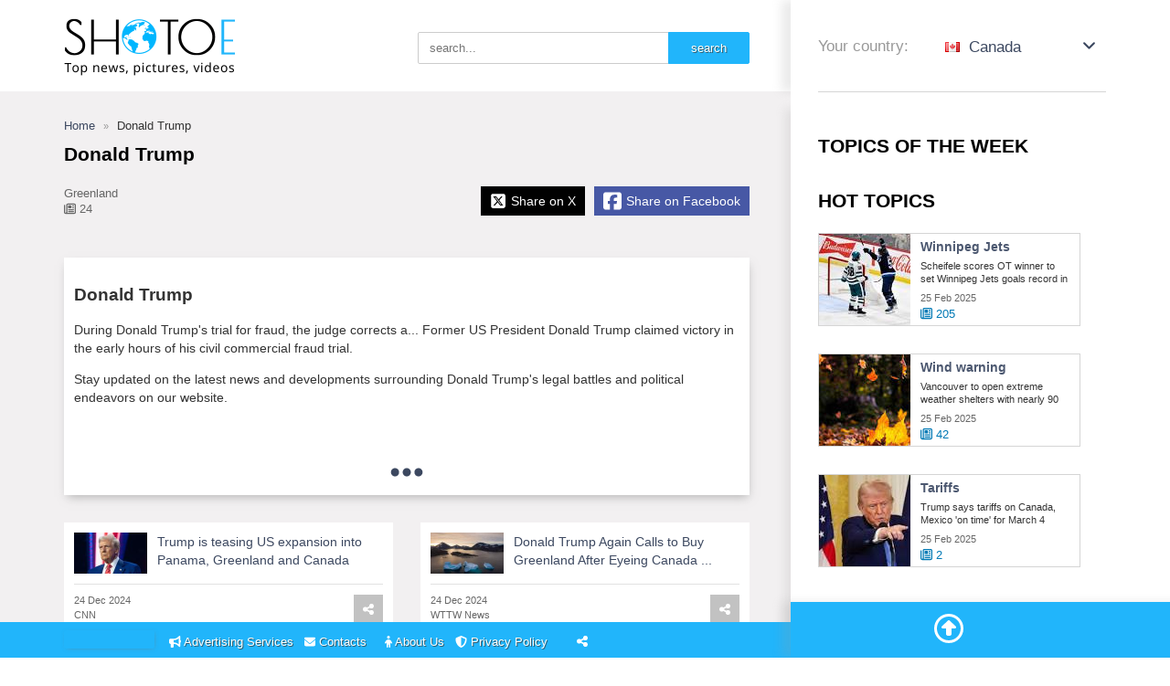

--- FILE ---
content_type: text/html; charset=UTF-8
request_url: https://ca.shotoe.com/donald-trump-st_232244/
body_size: 12041
content:
<!DOCTYPE html>
<html lang="en">
<head>
    <meta http-equiv="Content-Type" content="text/html; charset=utf-8"/>
    <meta http-equiv="Cache-Control" content="max-age=3600, must-revalidate">
    <meta http-equiv="Content-Language" content="en">
    <meta name="Language" content="en">
    <meta name="viewport" content="initial-scale = 1.0,maximum-scale = 5.0,width=device-width,user-scalable=yes" />

    
    <title>Donald Trump ▷ Trump is teasing US expansion into... ▷ Shotoe Canada</title>
        <meta name="keywords" content="Donald, Trump, Greenland, Shotoe Canada"/>
    <meta name="description" content="Donald Trump. Trump is teasing US expansion into Panama, Greenland and Canada"/>


    <meta itemprop="name" content="Donald Trump ▷ Trump is teasing US expansion into... ▷ Shotoe Canada"/>
    <meta itemprop="description" content="Donald Trump. Trump is teasing US expansion into Panama, Greenland and Canada"/>
    <meta itemprop="image" content="https://ca.shotoe.com/uploads/trends/2/232/2/232244-donald-trump.jpg">

    <meta name="twitter:card" content="summary"/>
    <meta name="twitter:title" content="Donald Trump ▷ Trump is teasing US expansion into... ▷ Shotoe Canada"/>
    <meta name="twitter:description" content="Donald Trump. Trump is teasing US expansion into Panama, Greenland and Canada"/>
    <meta name="twitter:image" content="https://ca.shotoe.com/uploads/trends/2/232/2/232244-donald-trump.jpg"/>

    <meta property="og:url" content="https://ca.shotoe.com/donald-trump-st_232244/"/>
    <meta property="og:type" content="website"/>
    <meta property="og:locale" content="en_CA"/>
    <meta property="og:title" content="Donald Trump ▷ Trump is teasing US expansion into... ▷ Shotoe Canada"/>
    <meta property="og:image" content="https://ca.shotoe.com/uploads/trends/2/232/2/232244-donald-trump.jpg"/>
    <meta property="og:image:url" content="https://ca.shotoe.com/uploads/trends/2/232/2/232244-donald-trump.jpg"/>
            <meta property="og:description" content="Donald Trump. Trump is teasing US expansion into Panama, Greenland and Canada"/>
    <meta property="og:site_name" content="Shotoe Canada"/>
    
    <meta name="publisher" content="Shotoe Canada"/>
    <meta name="copyright" content="Shotoe"/>

            <meta name="robots" content="index, follow"/>
        
    <!-- Configure Android webapp -->
    <link rel="manifest" href="/manifest.json">
    <meta name="mobile-web-app-capable" content="yes"/>
    <meta name="theme-color" content="#21b5fb"/>

    <!-- Configure IOS webapp -->
    <meta name="apple-mobile-web-app-capable" content="yes"/>
    <meta name="apple-mobile-web-app-title" content="Donald Trump ▷ Trump is teasing US expansion into... ▷ Shotoe Canada"/>
    <meta name="apple-mobile-web-app-status-bar-style" content="black"/>

    <link rel="apple-touch-startup-image"
          href="/design/primary/img/logo_square_250.png">
    <link rel="apple-touch-icon" sizes="76x76"
          href="/design/primary/img/logo_square_76_white.png">
    <link rel="apple-touch-icon" sizes="120x120"
          href="/design/primary/img/logo_square_120_white.png">
    <link rel="apple-touch-icon" sizes="152x152"
          href="/design/primary/img/logo_square_152_white.png">
    <link rel="apple-touch-icon" sizes="180x180"
          href="/design/primary/img/logo_square_180_white.png">

    <link rel="icon" sizes="192x192" href="/design/primary/img/logo_square_192.png">
    <link rel="icon" sizes="128x128" href="/design/primary/img/logo_square_128.png">

    <link rel="icon" href="/design/primary/img/favicon.ico" type="image/x-icon">

    
        <link rel="canonical" href="https://ca.shotoe.com/donald-trump-st_232244/"/>
    
    
    
    <link rel="preconnect" href="https://cdnjs.cloudflare.com" />

    <style>
        aside{
    float: right;
    width: 315px;
    background: #fff;
    min-height: 100vh;
    box-shadow: -10px 0px 10px -4px rgba(153,153,153,0.2);
    z-index: 5;
}


ins.adsbygoogle:not([data-ad-status="filled"])
{
    margin:0 !important;
    padding: 0 !important;
    height:0 !important;
    overflow: hidden !important;
    background: transparent;
}
ins.adsbygoogle[data-ad-status="unfilled"]{
    display: none !important;
}
.ad_holder.display_none{ display:none !important;}

.fb_iframe_widget_fluid_desktop iframe, .fb_iframe_widget iframe{
    width: 100% !important;
}    </style>


        <link rel="stylesheet" type="text/css" href="/min/f=design/plugins/fancybox-master/dist/jquery.fancybox.min.css,design/primary/css/index.css,design/primary/css/adaptive.css?v=2.23"/>

    <script src="https://cdnjs.cloudflare.com/ajax/libs/jquery/3.3.1/jquery.min.js" integrity="sha512-+NqPlbbtM1QqiK8ZAo4Yrj2c4lNQoGv8P79DPtKzj++l5jnN39rHA/xsqn8zE9l0uSoxaCdrOgFs6yjyfbBxSg==" crossorigin="anonymous" referrerpolicy="no-referrer"></script>

    <script>
        var _loader = '<div class="cssload-loader"><ul><li></li><li></li><li></li><li></li><li></li><li></li></ul></div>';
        var _lang = 'en';
        var _lang_locale = 'en_CA';
    </script>

        <script src="/min/f=design/js/addtoany.menu.page.js?v=1.22"></script>


    <!-- Google tag (gtag.js) -->
    <script async src="https://www.googletagmanager.com/gtag/js?id=G-RSPQT2CB8D"></script>
    <script>
        window.dataLayer = window.dataLayer || [];
        function gtag(){dataLayer.push(arguments);}
        gtag('js', new Date());

        gtag('config', 'G-RSPQT2CB8D');

        setTimeout('gtag(\'event\', \'Page View\', {\'event_category\': \'NoBounce\',\'event_action\':\'Over 15 seconds\'})', 15000);
    </script>

        <script type="application/ld+json">
        {
            "@context": "https://schema.org",
            "@type": "BreadcrumbList",
            "itemListElement": [
                {
                    "@type": "ListItem",
                    "position": 1,
                    "item": {
                        "@id": "https://ca.shotoe.com",
                        "name": "TOP News Shotoe"
                    }
                },
                {
                    "@type": "ListItem",
                    "position": 2,
                    "item": {
                        "@id": "https://ca.shotoe.com/donald-trump-st_232244/",
                        "name": "Donald Trump"
                    }
                }
            ]
        }


    </script>
    

    <script async src="https://pagead2.googlesyndication.com/pagead/js/adsbygoogle.js?client=ca-pub-3098122097933245" crossorigin="anonymous"></script>

</head>
<body>
<header>
    <div class="row">
        <div class="header_main">
            <a href="/" class="logo">
                <img src="/design/primary/img/logo.png?v=1.01" class="logo_big" alt="Logo " title="">
                <img src="/design/primary/img/logo_small.png?v=1.02" class="logo_small" alt="Logo " title="">
            </a>
            <div class="header_right">
                <form class="search-form" id="search-form" method="get" action="/search/">
                    <div class="lightbox-header">Search</div>
                    <input type="text" name="q" value="" placeholder="search...">
                    <input type="submit" value="search">
                </form>
                
                <a href="#" aria-label="show/hide menu" class="aside-toggler-header">
                    <span><i class="fas fa-fire"></i></span>
                    <span><i class="fas fa-times"></i></span>
                </a>

                <!-- AddToAny BEGIN -->
    <a class="a2a_dd share_button" href="https://www.addtoany.com/share" title="share" data-a2a-url="https://ca.shotoe.com/donald-trump-st_232244/" data-a2a-title="Donald Trump ▷ Trump is teasing US expansion into... ▷ Shotoe Canada" rel="nofollow noopener">
        <i class="fas fa-share-alt"></i>
    </a>
    
<script>
if(!_count_init_a2a){
    var _count_init_a2a = 1;
}
else{
    _count_init_a2a++;
}

var a2a_config = a2a_config || {};
a2a_config.linkname = "Donald Trump ▷ Trump is teasing US expansion into... ▷ Shotoe Canada";
a2a_config.linkurl = "https://ca.shotoe.com/donald-trump-st_232244/";
a2a_config.onclick = 1;
a2a_config.locale = "en";
a2a_config.num_services = 6;
a2a_config.prioritize = ["facebook", "twitter"];
a2a_config.track_links = 'bitly';
a2a_config.track_links_key = 'o_1o7jv6lsm2|8eb787bd1b66f195d3911c78de38016bf310ce6e'; // username|API key delimited by |

a2a_config.templates.twitter = {
    hashtags: "ShotoeCanada"
};

if(_count_init_a2a>1){
  a2a.init('page');
}
</script>
<!-- AddToAny END -->
                <a href="#search-form" aria-label="SHow Search Form" data-fancybox="search" class="search_toggler header-icon" data-caption="Search" title="search">
                    <i class="fas fa-search"></i>
                </a>

                <a href="#select_country" aria-label="Select Country" data-fancybox="select_country" class="country_toggler header-icon" data-caption="Choose your country" title="Choose your country">
                    <i class="fas fa-globe"></i>
                </a>

            </div>
        </div>
        <div class="header_aside">
             <div class="select_country_holder" id="select_country"> <div class="lightbox-header">Choose your country</div> <div class="country_select_title">Your country:</div> <ul> <li class="primary"> <a href="#" role="button" aria-label="Select Country"><span><img width="16px" height="11px" alt="flag-ca" src="/design/img/flags/ca.png"> Canada</span> <span><i class="fas fa-angle-down icon"></i><i class="fas fa-angle-up icon"></i></span></a> <ul> <li> <a href="https://ar.shotoe.com" rel="nofollow"> <img loading="lazy" alt="flag-ar" width="16px" height="11px" src="/design/img/flags/ar.png">Argentina </a> </li> <li> <a href="https://au.shotoe.com" rel="nofollow"> <img loading="lazy" alt="flag-au" width="16px" height="11px" src="/design/img/flags/au.png">Australia </a> </li> <li> <a href="https://at.shotoe.com" rel="nofollow"> <img loading="lazy" alt="flag-at" width="16px" height="11px" src="/design/img/flags/at.png">Austria </a> </li> <li> <a href="https://br.shotoe.com" rel="nofollow"> <img loading="lazy" alt="flag-br" width="16px" height="11px" src="/design/img/flags/br.png">Brazil </a> </li> <li> <a href="https://cl.shotoe.com" rel="nofollow"> <img loading="lazy" alt="flag-cl" width="16px" height="11px" src="/design/img/flags/cl.png">Chile </a> </li> <li> <a href="https://cz.shotoe.com" rel="nofollow"> <img loading="lazy" alt="flag-cz" width="16px" height="11px" src="/design/img/flags/cz.png">Czechia </a> </li> <li> <a href="https://fr.shotoe.com" rel="nofollow"> <img loading="lazy" alt="flag-fr" width="16px" height="11px" src="/design/img/flags/fr.png">France </a> </li> <li> <a href="https://de.shotoe.com" rel="nofollow"> <img loading="lazy" alt="flag-de" width="16px" height="11px" src="/design/img/flags/de.png">Germany </a> </li> <li> <a href="https://gr.shotoe.com" rel="nofollow"> <img loading="lazy" alt="flag-gr" width="16px" height="11px" src="/design/img/flags/gr.png">Greece </a> </li> <li> <a href="https://it.shotoe.com" rel="nofollow"> <img loading="lazy" alt="flag-it" width="16px" height="11px" src="/design/img/flags/it.png">Italy </a> </li> <li> <a href="https://mx.shotoe.com" rel="nofollow"> <img loading="lazy" alt="flag-mx" width="16px" height="11px" src="/design/img/flags/mx.png">Mexico </a> </li> <li> <a href="https://nz.shotoe.com" rel="nofollow"> <img loading="lazy" alt="flag-nz" width="16px" height="11px" src="/design/img/flags/nz.png">New Zealand </a> </li> <li> <a href="https://ng.shotoe.com" rel="nofollow"> <img loading="lazy" alt="flag-ng" width="16px" height="11px" src="/design/img/flags/ng.png">Nigeria </a> </li> <li> <a href="https://no.shotoe.com" rel="nofollow"> <img loading="lazy" alt="flag-no" width="16px" height="11px" src="/design/img/flags/no.png">Norway </a> </li> <li> <a href="https://pl.shotoe.com" rel="nofollow"> <img loading="lazy" alt="flag-pl" width="16px" height="11px" src="/design/img/flags/pl.png">Poland </a> </li> <li> <a href="https://pt.shotoe.com" rel="nofollow"> <img loading="lazy" alt="flag-pt" width="16px" height="11px" src="/design/img/flags/pt.png">Portugal </a> </li> <li> <a href="https://se.shotoe.com" rel="nofollow"> <img loading="lazy" alt="flag-se" width="16px" height="11px" src="/design/img/flags/se.png">Sweden </a> </li> <li> <a href="https://ch.shotoe.com" rel="nofollow"> <img loading="lazy" alt="flag-ch" width="16px" height="11px" src="/design/img/flags/ch.png">Switzerland </a> </li> <li> <a href="https://gb.shotoe.com" rel="nofollow"> <img loading="lazy" alt="flag-gb" width="16px" height="11px" src="/design/img/flags/gb.png">United Kingdom </a> </li> <li> <a href="https://shotoe.com" rel="nofollow"> <img loading="lazy" alt="flag-us" width="16px" height="11px" src="/design/img/flags/us.png">United States </a> </li> </ul> </li> </ul> <div class="clear_both"></div> </div>             
        </div>
    </div>
</header><div class="row"></div>
<div class="aside-toggler">
    <div class="row">
        <a href="#" class="more" aria-label="more">
            <span><i class="fas fa-fire"></i> Hot topics</span>
            <span><i class="fas fa-times"></i> close</span>
        </a>
    </div>
</div>
<div class="row">
    <main>
                <div class="sh_ad_top ad_holder">
            <script async src="https://pagead2.googlesyndication.com/pagead/js/adsbygoogle.js?client=ca-pub-3098122097933245"
                 crossorigin="anonymous"></script>
            <!-- Shotoe TOP -->
            <ins class="adsbygoogle"
                 style="display:block"
                 data-ad-client="ca-pub-3098122097933245"
                 data-ad-slot="2627120301"
                 data-ad-format="auto"
                 data-full-width-responsive="true"></ins>
            <script>
                 (adsbygoogle = window.adsbygoogle || []).push({});
            </script>
        </div>

        <div id="trend_page">
    <div class="news_view">
        <div id="breadcrumb">
            <span>
                <a  href="/" class="nodecoration">
                    <span itemprop="title">Home</span>
                </a>
            </span>
            <span>Donald Trump</span>
        </div>
        <div class="clear_both"></div>

        <h1 class="coll-title">Donald Trump</h1>

        <div class="shot_date_source">
            <div>
            	                <div class="shot_date">Greenland</div>
                <div class="shot_date" title="news on the topic"><i class="far fa-newspaper"></i> 24</div>
            </div>
            <div class="a2a_kit">
                <!-- AddToAny BEGIN -->
    <a href="https://www.addtoany.com/share" aria-label="Share Facebook" class="share_big_button facebook a2a_button_facebook" data-a2a-url="https://ca.shotoe.com/donald-trump-st_232244/" data-a2a-title="Donald Trump" rel="nofollow noopener">
        <i class="fab fa-facebook-square"></i> <span>Share on Facebook</span><span>Share</span>
    </a>
    <a href="https://www.addtoany.com/share" aria-label="Share X" class="share_big_button twitter a2a_button_twitter" data-a2a-url="https://ca.shotoe.com/donald-trump-st_232244/" data-a2a-title="Donald Trump" rel="nofollow noopener">
        <div class="icon"><i class="fab fa-square-x-twitter"></i></div> <span>Share on X</span><span>Tweet</span>
    </a>
    
<script>
if(!_count_init_a2a){
    var _count_init_a2a = 1;
}
else{
    _count_init_a2a++;
}

var a2a_config = a2a_config || {};
a2a_config.linkname = "Donald Trump";
a2a_config.linkurl = "https://ca.shotoe.com/donald-trump-st_232244/";
a2a_config.onclick = 1;
a2a_config.locale = "en";
a2a_config.num_services = 6;
a2a_config.prioritize = ["facebook", "twitter"];
a2a_config.track_links = 'bitly';
a2a_config.track_links_key = 'o_1o7jv6lsm2|8eb787bd1b66f195d3911c78de38016bf310ce6e'; // username|API key delimited by |

a2a_config.templates.twitter = {
    hashtags: "DonaldTrump,ShotoeCanada"
};

if(_count_init_a2a>1){
  a2a.init('page');
}
</script>
<!-- AddToAny END -->
            </div>
        </div>
        <div class="clear_both"></div>
    </div>

            <div class="trend_text">
            <article itemscope="" itemtype="http://schema.org/Article" data-id="232244">
                <div class="content expandable">
                    <div class="news_view-text">
                        <h2>Donald Trump</h2>
<p>During Donald Trump's trial for fraud, the judge corrects a... Former US President Donald Trump claimed victory in the early hours of his civil commercial fraud trial.</p>
<p>Stay updated on the latest news and developments surrounding Donald Trump's legal battles and political endeavors on our website.</p>                    </div>
                    <div class="expand">
                        <a href="#" aria-label="more">
                            <i class="fas fa-ellipsis-h"></i>
                        </a>
                    </div>
                </div>
                <div class="clear_both"></div>
            </article>
        </div>
        
    
    <ul class="waterfall waterfall_shots_of_day autopaginator" data-thiswork="1" data-script="/get_news_for_trend/tid-232244/" data-from="20">
                     
         <li>
             <article itemscope itemtype="http://schema.org/Article" class="shot news-shot" data-type="news" data-id="5028111">

            <div class="content">
            <span class="photo-link">
                <img loading="lazy" width="80px" alt="Trump is teasing US expansion into Panama Greenland and Canada" class="photo float_left" src="/thumb/phpThumb.php?src=%2Fuploads%2Fnews%2F50%2F5028%2F1%2F5028111-trump-is-teasing-us-expansion-into-panama-greenland-and-canada.jpg&w=160&hash=1ab4fa6f8f483dddba1c4320706e4ca9">
            </span>            <a href="/donald-trump-st_232244/news/trump-is-teasing-us-expansion-into-panama-greenland-and-canada-sn_5028111/" itemprop="name" class="shot_title">Trump is teasing US expansion into Panama, Greenland and Canada</a>
        </div>
    
    
    <div class="clear_both"></div>
    <div class="content footer">
        <div class="shot_date_source">
            <div class="shot_date" itemprop="datePublished" content="2024-12-24 03:21:01">24 Dec 2024</div>
            <div class="shot_source" itemprop="author">CNN</div>
        </div>
        <div class="float_right">
            <!-- AddToAny BEGIN -->
    <a class="a2a_dd share_button" href="https://www.addtoany.com/share" title="share" data-a2a-url="https://ca.shotoe.com/donald-trump-st_232244/news/trump-is-teasing-us-expansion-into-panama-greenland-and-canada-sn_5028111/" data-a2a-title="Trump is teasing US expansion into Panama, Greenland and Canada" rel="nofollow noopener">
        <i class="fas fa-share-alt"></i>
    </a>
    
<script>
if(!_count_init_a2a){
    var _count_init_a2a = 1;
}
else{
    _count_init_a2a++;
}

var a2a_config = a2a_config || {};
a2a_config.linkname = "Trump is teasing US expansion into Panama, Greenland and Canada";
a2a_config.linkurl = "https://ca.shotoe.com/donald-trump-st_232244/news/trump-is-teasing-us-expansion-into-panama-greenland-and-canada-sn_5028111/";
a2a_config.onclick = 1;
a2a_config.locale = "en";
a2a_config.num_services = 6;
a2a_config.prioritize = ["facebook", "twitter"];
a2a_config.track_links = 'bitly';
a2a_config.track_links_key = 'o_1o7jv6lsm2|8eb787bd1b66f195d3911c78de38016bf310ce6e'; // username|API key delimited by |

a2a_config.templates.twitter = {
    hashtags: "DonaldTrump,ShotoeCanada"
};

if(_count_init_a2a>1){
  a2a.init('page');
}
</script>
<!-- AddToAny END -->
        </div>
    </div>
</article>         </li>
         
                      <li class="news_shot_ad news_shot_ad_5027962 ad_holder">
                <script>
                    var scrW = $(window).width();
                    var ads_parent_5027962_width = (scrW>992) ? $('.news_shot_ad_5027962').closest('.waterfall').parent().width()/2 : $('.news_shot_ad_5027962').closest('.waterfall').parent().width();
                    $('.news_shot_ad_5027962').width(ads_parent_5027962_width);
                </script>     
                <article class="shot images-shot">
                   <div class="content">
                       <script async src="https://pagead2.googlesyndication.com/pagead/js/adsbygoogle.js?client=ca-pub-3098122097933245"
                             crossorigin="anonymous"></script>
                        <!-- Shotoe News List Item -->
                        <ins class="adsbygoogle"
                             style="display:block"
                             data-ad-client="ca-pub-3098122097933245"
                             data-ad-slot="5380990744"
                             data-ad-format="auto"
                             data-full-width-responsive="true"></ins>
                        <script>
                             (adsbygoogle = window.adsbygoogle || []).push({});
                        </script>
                   </div>
               </article>
                            </li>
                          
         <li>
             <article itemscope itemtype="http://schema.org/Article" class="shot news-shot" data-type="news" data-id="5027962">

            <div class="content">
            <span class="photo-link">
                <img loading="lazy" width="80px" alt="Donald Trump Again Calls to Buy Greenland After Eyeing Canada " class="photo float_left" src="/thumb/phpThumb.php?src=%2Fuploads%2Fnews%2F50%2F5027%2F9%2F5027962-donald-trump-again-calls-to-buy-greenland-after-eyeing-canada.jpg&w=160&hash=2740bd09b11f1795802651afe6cddcc5">
            </span>            <a href="/donald-trump-st_232244/news/donald-trump-again-calls-to-buy-greenland-after-eyeing-canada-sn_5027962/" itemprop="name" class="shot_title">Donald Trump Again Calls to Buy Greenland After Eyeing Canada ...</a>
        </div>
    
    
    <div class="clear_both"></div>
    <div class="content footer">
        <div class="shot_date_source">
            <div class="shot_date" itemprop="datePublished" content="2024-12-24 00:12:18">24 Dec 2024</div>
            <div class="shot_source" itemprop="author">WTTW News</div>
        </div>
        <div class="float_right">
            <!-- AddToAny BEGIN -->
    <a class="a2a_dd share_button" href="https://www.addtoany.com/share" title="share" data-a2a-url="https://ca.shotoe.com/donald-trump-st_232244/news/donald-trump-again-calls-to-buy-greenland-after-eyeing-canada-sn_5027962/" data-a2a-title="Donald Trump Again Calls to Buy Greenland After Eyeing Canada ..." rel="nofollow noopener">
        <i class="fas fa-share-alt"></i>
    </a>
    
<script>
if(!_count_init_a2a){
    var _count_init_a2a = 1;
}
else{
    _count_init_a2a++;
}

var a2a_config = a2a_config || {};
a2a_config.linkname = "Donald Trump Again Calls to Buy Greenland After Eyeing Canada ...";
a2a_config.linkurl = "https://ca.shotoe.com/donald-trump-st_232244/news/donald-trump-again-calls-to-buy-greenland-after-eyeing-canada-sn_5027962/";
a2a_config.onclick = 1;
a2a_config.locale = "en";
a2a_config.num_services = 6;
a2a_config.prioritize = ["facebook", "twitter"];
a2a_config.track_links = 'bitly';
a2a_config.track_links_key = 'o_1o7jv6lsm2|8eb787bd1b66f195d3911c78de38016bf310ce6e'; // username|API key delimited by |

a2a_config.templates.twitter = {
    hashtags: "DonaldTrump,ShotoeCanada"
};

if(_count_init_a2a>1){
  a2a.init('page');
}
</script>
<!-- AddToAny END -->
        </div>
    </div>
</article>         </li>
         
                      
         <li>
             <article itemscope itemtype="http://schema.org/Article" class="shot news-shot" data-type="news" data-id="5027777">

            <div class="content">
            <span class="photo-link">
                <img loading="lazy" width="80px" alt="Trump again calls to buy Greenland after eyeing Canada and the " class="photo float_left" src="/thumb/phpThumb.php?src=%2Fuploads%2Fnews%2F50%2F5027%2F7%2F5027777-trump-again-calls-to-buy-greenland-after-eyeing-canada-and-the.jpg&w=160&hash=30810ccad57bb86f1d457dd97f965d27">
            </span>            <a href="/donald-trump-st_232244/news/trump-again-calls-to-buy-greenland-after-eyeing-canada-and-the-sn_5027777/" itemprop="name" class="shot_title">Trump again calls to buy Greenland after eyeing Canada and the ...</a>
        </div>
    
    
    <div class="clear_both"></div>
    <div class="content footer">
        <div class="shot_date_source">
            <div class="shot_date" itemprop="datePublished" content="2024-12-23 21:32:32">23 Dec 2024</div>
            <div class="shot_source" itemprop="author">CTV News</div>
        </div>
        <div class="float_right">
            <!-- AddToAny BEGIN -->
    <a class="a2a_dd share_button" href="https://www.addtoany.com/share" title="share" data-a2a-url="https://ca.shotoe.com/donald-trump-st_232244/news/trump-again-calls-to-buy-greenland-after-eyeing-canada-and-the-sn_5027777/" data-a2a-title="Trump again calls to buy Greenland after eyeing Canada and the ..." rel="nofollow noopener">
        <i class="fas fa-share-alt"></i>
    </a>
    
<script>
if(!_count_init_a2a){
    var _count_init_a2a = 1;
}
else{
    _count_init_a2a++;
}

var a2a_config = a2a_config || {};
a2a_config.linkname = "Trump again calls to buy Greenland after eyeing Canada and the ...";
a2a_config.linkurl = "https://ca.shotoe.com/donald-trump-st_232244/news/trump-again-calls-to-buy-greenland-after-eyeing-canada-and-the-sn_5027777/";
a2a_config.onclick = 1;
a2a_config.locale = "en";
a2a_config.num_services = 6;
a2a_config.prioritize = ["facebook", "twitter"];
a2a_config.track_links = 'bitly';
a2a_config.track_links_key = 'o_1o7jv6lsm2|8eb787bd1b66f195d3911c78de38016bf310ce6e'; // username|API key delimited by |

a2a_config.templates.twitter = {
    hashtags: "DonaldTrump,ShotoeCanada"
};

if(_count_init_a2a>1){
  a2a.init('page');
}
</script>
<!-- AddToAny END -->
        </div>
    </div>
</article>         </li>
         
                      
         <li>
             <article itemscope itemtype="http://schema.org/Article" class="shot news-shot" data-type="news" data-id="5027704">

            <div class="content">
            <span class="photo-link">
                <img loading="lazy" width="80px" alt="Ford Motor donates US1 million and fleet of vehicles to Trumps " class="photo float_left" src="/thumb/phpThumb.php?src=%2Fuploads%2Fnews%2F50%2F5027%2F7%2F5027704-ford-motor-donates-us1-million-and-fleet-of-vehicles-to-trumps.jpg&w=160&hash=ace33600c44f05aad4c8383a909f557b">
            </span>            <a href="/donald-trump-st_232244/news/ford-motor-donates-us1-million-and-fleet-of-vehicles-to-trumps-sn_5027704/" itemprop="name" class="shot_title">Ford Motor donates US$1 million and fleet of vehicles to Trump's ...</a>
        </div>
    
    
    <div class="clear_both"></div>
    <div class="content footer">
        <div class="shot_date_source">
            <div class="shot_date" itemprop="datePublished" content="2024-12-23 20:21:53">23 Dec 2024</div>
            <div class="shot_source" itemprop="author">CTV News</div>
        </div>
        <div class="float_right">
            <!-- AddToAny BEGIN -->
    <a class="a2a_dd share_button" href="https://www.addtoany.com/share" title="share" data-a2a-url="https://ca.shotoe.com/donald-trump-st_232244/news/ford-motor-donates-us1-million-and-fleet-of-vehicles-to-trumps-sn_5027704/" data-a2a-title="Ford Motor donates US$1 million and fleet of vehicles to Trump&#039;s ..." rel="nofollow noopener">
        <i class="fas fa-share-alt"></i>
    </a>
    
<script>
if(!_count_init_a2a){
    var _count_init_a2a = 1;
}
else{
    _count_init_a2a++;
}

var a2a_config = a2a_config || {};
a2a_config.linkname = "Ford Motor donates US$1 million and fleet of vehicles to Trump&#039;s ...";
a2a_config.linkurl = "https://ca.shotoe.com/donald-trump-st_232244/news/ford-motor-donates-us1-million-and-fleet-of-vehicles-to-trumps-sn_5027704/";
a2a_config.onclick = 1;
a2a_config.locale = "en";
a2a_config.num_services = 6;
a2a_config.prioritize = ["facebook", "twitter"];
a2a_config.track_links = 'bitly';
a2a_config.track_links_key = 'o_1o7jv6lsm2|8eb787bd1b66f195d3911c78de38016bf310ce6e'; // username|API key delimited by |

a2a_config.templates.twitter = {
    hashtags: "DonaldTrump,ShotoeCanada"
};

if(_count_init_a2a>1){
  a2a.init('page');
}
</script>
<!-- AddToAny END -->
        </div>
    </div>
</article>         </li>
         
                      
         <li>
             <article itemscope itemtype="http://schema.org/Article" class="shot news-shot" data-type="news" data-id="5027643">

            <div class="content">
            <span class="photo-link">
                <img loading="lazy" width="80px" alt="Après le Canada et le canal de Panama Donald Trump veut le " class="photo float_left" src="/thumb/phpThumb.php?src=%2Fuploads%2Fnews%2F50%2F5027%2F6%2F5027643-aprs-le-canada-et-le-canal-de-panama-donald-trump-veut-le.jpg&w=160&hash=d386aa2e07319a46d0f40938cf108992">
            </span>            <a href="/donald-trump-st_232244/news/aprs-le-canada-et-le-canal-de-panama-donald-trump-veut-le-sn_5027643/" itemprop="name" class="shot_title">Après le Canada et le canal de Panama, Donald Trump veut le ...</a>
        </div>
    
    
    <div class="clear_both"></div>
    <div class="content footer">
        <div class="shot_date_source">
            <div class="shot_date" itemprop="datePublished" content="2024-12-23 19:30:01">23 Dec 2024</div>
            <div class="shot_source" itemprop="author">Le Devoir</div>
        </div>
        <div class="float_right">
            <!-- AddToAny BEGIN -->
    <a class="a2a_dd share_button" href="https://www.addtoany.com/share" title="share" data-a2a-url="https://ca.shotoe.com/donald-trump-st_232244/news/aprs-le-canada-et-le-canal-de-panama-donald-trump-veut-le-sn_5027643/" data-a2a-title="Apr&amp;egrave;s le Canada et le canal de Panama, Donald Trump veut le ..." rel="nofollow noopener">
        <i class="fas fa-share-alt"></i>
    </a>
    
<script>
if(!_count_init_a2a){
    var _count_init_a2a = 1;
}
else{
    _count_init_a2a++;
}

var a2a_config = a2a_config || {};
a2a_config.linkname = "Apr&amp;egrave;s le Canada et le canal de Panama, Donald Trump veut le ...";
a2a_config.linkurl = "https://ca.shotoe.com/donald-trump-st_232244/news/aprs-le-canada-et-le-canal-de-panama-donald-trump-veut-le-sn_5027643/";
a2a_config.onclick = 1;
a2a_config.locale = "en";
a2a_config.num_services = 6;
a2a_config.prioritize = ["facebook", "twitter"];
a2a_config.track_links = 'bitly';
a2a_config.track_links_key = 'o_1o7jv6lsm2|8eb787bd1b66f195d3911c78de38016bf310ce6e'; // username|API key delimited by |

a2a_config.templates.twitter = {
    hashtags: "DonaldTrump,ShotoeCanada"
};

if(_count_init_a2a>1){
  a2a.init('page');
}
</script>
<!-- AddToAny END -->
        </div>
    </div>
</article>         </li>
         
                      
         <li>
             <article itemscope itemtype="http://schema.org/Article" class="shot news-shot" data-type="news" data-id="4919366">

            <div class="content">
            <span class="photo-link">
                <img loading="lazy" width="80px" alt="Couverture en direct Donald Trump en sécurité après des coups de " class="photo float_left" src="/thumb/phpThumb.php?src=%2Fuploads%2Fnews%2F49%2F4919%2F3%2F4919366-couverture-en-direct-donald-trump-en-scurit-aprs-des-coups-de.jpg&w=160&hash=0a1fd5668f252dc64445e13a35315db9">
            </span>            <a href="/donald-trump-st_232244/news/couverture-en-direct-donald-trump-en-scurit-aprs-des-coups-de-sn_4919366/" itemprop="name" class="shot_title">[Couverture en direct] Donald Trump en sécurité après des coups de ...</a>
        </div>
    
    
    <div class="clear_both"></div>
    <div class="content footer">
        <div class="shot_date_source">
            <div class="shot_date" itemprop="datePublished" content="2024-09-16 03:49:54">16 Sep 2024</div>
            <div class="shot_source" itemprop="author">ICI.Radio-Canada.ca</div>
        </div>
        <div class="float_right">
            <!-- AddToAny BEGIN -->
    <a class="a2a_dd share_button" href="https://www.addtoany.com/share" title="share" data-a2a-url="https://ca.shotoe.com/donald-trump-st_232244/news/couverture-en-direct-donald-trump-en-scurit-aprs-des-coups-de-sn_4919366/" data-a2a-title="[Couverture en direct] Donald Trump en s&amp;eacute;curit&amp;eacute; apr&amp;egrave;s des coups de ..." rel="nofollow noopener">
        <i class="fas fa-share-alt"></i>
    </a>
    
<script>
if(!_count_init_a2a){
    var _count_init_a2a = 1;
}
else{
    _count_init_a2a++;
}

var a2a_config = a2a_config || {};
a2a_config.linkname = "[Couverture en direct] Donald Trump en s&amp;eacute;curit&amp;eacute; apr&amp;egrave;s des coups de ...";
a2a_config.linkurl = "https://ca.shotoe.com/donald-trump-st_232244/news/couverture-en-direct-donald-trump-en-scurit-aprs-des-coups-de-sn_4919366/";
a2a_config.onclick = 1;
a2a_config.locale = "en";
a2a_config.num_services = 6;
a2a_config.prioritize = ["facebook", "twitter"];
a2a_config.track_links = 'bitly';
a2a_config.track_links_key = 'o_1o7jv6lsm2|8eb787bd1b66f195d3911c78de38016bf310ce6e'; // username|API key delimited by |

a2a_config.templates.twitter = {
    hashtags: "DonaldTrump,ShotoeCanada"
};

if(_count_init_a2a>1){
  a2a.init('page');
}
</script>
<!-- AddToAny END -->
        </div>
    </div>
</article>         </li>
         
                      
         <li>
             <article itemscope itemtype="http://schema.org/Article" class="shot news-shot" data-type="news" data-id="4919365">

            <div class="content">
            <span class="photo-link">
                <img loading="lazy" width="80px" alt="Le FBI enquête sur une tentative dassassinat présumée visant " class="photo float_left" src="/thumb/phpThumb.php?src=%2Fuploads%2Fnews%2F49%2F4919%2F3%2F4919365-le-fbi-enqute-sur-une-tentative-dassassinat-prsume-visant.jpg&w=160&hash=c3439a5e42812fb5db3090d58de4d157">
            </span>            <a href="/donald-trump-st_232244/news/le-fbi-enqute-sur-une-tentative-dassassinat-prsume-visant-sn_4919365/" itemprop="name" class="shot_title">Le FBI enquête sur une «tentative d'assassinat» présumée visant ...</a>
        </div>
    
    
    <div class="clear_both"></div>
    <div class="content footer">
        <div class="shot_date_source">
            <div class="shot_date" itemprop="datePublished" content="2024-09-16 03:48:05">16 Sep 2024</div>
            <div class="shot_source" itemprop="author">Le Devoir</div>
        </div>
        <div class="float_right">
            <!-- AddToAny BEGIN -->
    <a class="a2a_dd share_button" href="https://www.addtoany.com/share" title="share" data-a2a-url="https://ca.shotoe.com/donald-trump-st_232244/news/le-fbi-enqute-sur-une-tentative-dassassinat-prsume-visant-sn_4919365/" data-a2a-title="Le FBI enqu&amp;ecirc;te sur une &amp;laquo;tentative d&#039;assassinat&amp;raquo; pr&amp;eacute;sum&amp;eacute;e visant ..." rel="nofollow noopener">
        <i class="fas fa-share-alt"></i>
    </a>
    
<script>
if(!_count_init_a2a){
    var _count_init_a2a = 1;
}
else{
    _count_init_a2a++;
}

var a2a_config = a2a_config || {};
a2a_config.linkname = "Le FBI enqu&amp;ecirc;te sur une &amp;laquo;tentative d&#039;assassinat&amp;raquo; pr&amp;eacute;sum&amp;eacute;e visant ...";
a2a_config.linkurl = "https://ca.shotoe.com/donald-trump-st_232244/news/le-fbi-enqute-sur-une-tentative-dassassinat-prsume-visant-sn_4919365/";
a2a_config.onclick = 1;
a2a_config.locale = "en";
a2a_config.num_services = 6;
a2a_config.prioritize = ["facebook", "twitter"];
a2a_config.track_links = 'bitly';
a2a_config.track_links_key = 'o_1o7jv6lsm2|8eb787bd1b66f195d3911c78de38016bf310ce6e'; // username|API key delimited by |

a2a_config.templates.twitter = {
    hashtags: "DonaldTrump,ShotoeCanada"
};

if(_count_init_a2a>1){
  a2a.init('page');
}
</script>
<!-- AddToAny END -->
        </div>
    </div>
</article>         </li>
         
                      
         <li>
             <article itemscope itemtype="http://schema.org/Article" class="shot news-shot" data-type="news" data-id="4868755">

            <div class="content">
            <span class="photo-link">
                <img loading="lazy" width="80px" alt="Trump agrees to give a victim interview to the FBI after assassination " class="photo float_left" src="/thumb/phpThumb.php?src=%2Fuploads%2Fnews%2F48%2F4868%2F7%2F4868755-trump-agrees-to-give-a-victim-interview-to-the-fbi-after-assassination.jpg&w=160&hash=e61068cf01aacf94ee5858c89c9f27c4">
            </span>            <a href="/donald-trump-st_232244/news/trump-agrees-to-give-a-victim-interview-to-the-fbi-after-assassination-sn_4868755/" itemprop="name" class="shot_title">Trump agrees to give a victim interview to the FBI after assassination ...</a>
        </div>
    
    
    <div class="clear_both"></div>
    <div class="content footer">
        <div class="shot_date_source">
            <div class="shot_date" itemprop="datePublished" content="2024-07-30 15:41:58">30 Jul 2024</div>
            <div class="shot_source" itemprop="author">NBC News</div>
        </div>
        <div class="float_right">
            <!-- AddToAny BEGIN -->
    <a class="a2a_dd share_button" href="https://www.addtoany.com/share" title="share" data-a2a-url="https://ca.shotoe.com/donald-trump-st_232244/news/trump-agrees-to-give-a-victim-interview-to-the-fbi-after-assassination-sn_4868755/" data-a2a-title="Trump agrees to give a victim interview to the FBI after assassination ..." rel="nofollow noopener">
        <i class="fas fa-share-alt"></i>
    </a>
    
<script>
if(!_count_init_a2a){
    var _count_init_a2a = 1;
}
else{
    _count_init_a2a++;
}

var a2a_config = a2a_config || {};
a2a_config.linkname = "Trump agrees to give a victim interview to the FBI after assassination ...";
a2a_config.linkurl = "https://ca.shotoe.com/donald-trump-st_232244/news/trump-agrees-to-give-a-victim-interview-to-the-fbi-after-assassination-sn_4868755/";
a2a_config.onclick = 1;
a2a_config.locale = "en";
a2a_config.num_services = 6;
a2a_config.prioritize = ["facebook", "twitter"];
a2a_config.track_links = 'bitly';
a2a_config.track_links_key = 'o_1o7jv6lsm2|8eb787bd1b66f195d3911c78de38016bf310ce6e'; // username|API key delimited by |

a2a_config.templates.twitter = {
    hashtags: "DonaldTrump,ShotoeCanada"
};

if(_count_init_a2a>1){
  a2a.init('page');
}
</script>
<!-- AddToAny END -->
        </div>
    </div>
</article>         </li>
         
                      
         <li>
             <article itemscope itemtype="http://schema.org/Article" class="shot news-shot" data-type="news" data-id="4868665">

            <div class="content">
            <div class="no-photo-news"></div>            <a href="/donald-trump-st_232244/news/donald-trumps-pitch-to-the-crypto-crowd-lacks-logic-sn_4868665/" itemprop="name" class="shot_title">Donald Trump's pitch to the crypto crowd lacks logic</a>
        </div>
    
    
    <div class="clear_both"></div>
    <div class="content footer">
        <div class="shot_date_source">
            <div class="shot_date" itemprop="datePublished" content="2024-07-30 13:46:08">30 Jul 2024</div>
            <div class="shot_source" itemprop="author">Financial Times</div>
        </div>
        <div class="float_right">
            <!-- AddToAny BEGIN -->
    <a class="a2a_dd share_button" href="https://www.addtoany.com/share" title="share" data-a2a-url="https://ca.shotoe.com/donald-trump-st_232244/news/donald-trumps-pitch-to-the-crypto-crowd-lacks-logic-sn_4868665/" data-a2a-title="Donald Trump&#039;s pitch to the crypto crowd lacks logic" rel="nofollow noopener">
        <i class="fas fa-share-alt"></i>
    </a>
    
<script>
if(!_count_init_a2a){
    var _count_init_a2a = 1;
}
else{
    _count_init_a2a++;
}

var a2a_config = a2a_config || {};
a2a_config.linkname = "Donald Trump&#039;s pitch to the crypto crowd lacks logic";
a2a_config.linkurl = "https://ca.shotoe.com/donald-trump-st_232244/news/donald-trumps-pitch-to-the-crypto-crowd-lacks-logic-sn_4868665/";
a2a_config.onclick = 1;
a2a_config.locale = "en";
a2a_config.num_services = 6;
a2a_config.prioritize = ["facebook", "twitter"];
a2a_config.track_links = 'bitly';
a2a_config.track_links_key = 'o_1o7jv6lsm2|8eb787bd1b66f195d3911c78de38016bf310ce6e'; // username|API key delimited by |

a2a_config.templates.twitter = {
    hashtags: "DonaldTrump,ShotoeCanada"
};

if(_count_init_a2a>1){
  a2a.init('page');
}
</script>
<!-- AddToAny END -->
        </div>
    </div>
</article>         </li>
         
                      
         <li>
             <article itemscope itemtype="http://schema.org/Article" class="shot news-shot" data-type="news" data-id="4868588">

            <div class="content">
            <span class="photo-link">
                <img loading="lazy" width="80px" alt="Donald Trump to attend Black journalists convention in Chicago" class="photo float_left" src="/thumb/phpThumb.php?src=%2Fuploads%2Fnews%2F48%2F4868%2F5%2F4868588-donald-trump-to-attend-black-journalists-convention-in-chicago.jpg&w=160&hash=17114d8a0010880b73bacbfe031b32e7">
            </span>            <a href="/donald-trump-st_232244/news/donald-trump-to-attend-black-journalists-convention-in-chicago-sn_4868588/" itemprop="name" class="shot_title">Donald Trump to attend Black journalists' convention in Chicago</a>
        </div>
    
    
    <div class="clear_both"></div>
    <div class="content footer">
        <div class="shot_date_source">
            <div class="shot_date" itemprop="datePublished" content="2024-07-30 12:36:59">30 Jul 2024</div>
            <div class="shot_source" itemprop="author">CityNews</div>
        </div>
        <div class="float_right">
            <!-- AddToAny BEGIN -->
    <a class="a2a_dd share_button" href="https://www.addtoany.com/share" title="share" data-a2a-url="https://ca.shotoe.com/donald-trump-st_232244/news/donald-trump-to-attend-black-journalists-convention-in-chicago-sn_4868588/" data-a2a-title="Donald Trump to attend Black journalists&#039; convention in Chicago" rel="nofollow noopener">
        <i class="fas fa-share-alt"></i>
    </a>
    
<script>
if(!_count_init_a2a){
    var _count_init_a2a = 1;
}
else{
    _count_init_a2a++;
}

var a2a_config = a2a_config || {};
a2a_config.linkname = "Donald Trump to attend Black journalists&#039; convention in Chicago";
a2a_config.linkurl = "https://ca.shotoe.com/donald-trump-st_232244/news/donald-trump-to-attend-black-journalists-convention-in-chicago-sn_4868588/";
a2a_config.onclick = 1;
a2a_config.locale = "en";
a2a_config.num_services = 6;
a2a_config.prioritize = ["facebook", "twitter"];
a2a_config.track_links = 'bitly';
a2a_config.track_links_key = 'o_1o7jv6lsm2|8eb787bd1b66f195d3911c78de38016bf310ce6e'; // username|API key delimited by |

a2a_config.templates.twitter = {
    hashtags: "DonaldTrump,ShotoeCanada"
};

if(_count_init_a2a>1){
  a2a.init('page');
}
</script>
<!-- AddToAny END -->
        </div>
    </div>
</article>         </li>
         
                      
         <li>
             <article itemscope itemtype="http://schema.org/Article" class="shot news-shot" data-type="news" data-id="4868279">

            <div class="content">
            <div class="no-photo-news"></div>            <a href="/donald-trump-st_232244/news/the-first-crypto-president-bitcoin-fans-bet-on-donald-trump-to-sn_4868279/" itemprop="name" class="shot_title">'The first crypto president': bitcoin fans bet on Donald Trump to ...</a>
        </div>
    
    
    <div class="clear_both"></div>
    <div class="content footer">
        <div class="shot_date_source">
            <div class="shot_date" itemprop="datePublished" content="2024-07-30 07:34:30">30 Jul 2024</div>
            <div class="shot_source" itemprop="author">Financial Times</div>
        </div>
        <div class="float_right">
            <!-- AddToAny BEGIN -->
    <a class="a2a_dd share_button" href="https://www.addtoany.com/share" title="share" data-a2a-url="https://ca.shotoe.com/donald-trump-st_232244/news/the-first-crypto-president-bitcoin-fans-bet-on-donald-trump-to-sn_4868279/" data-a2a-title="&#039;The first crypto president&#039;: bitcoin fans bet on Donald Trump to ..." rel="nofollow noopener">
        <i class="fas fa-share-alt"></i>
    </a>
    
<script>
if(!_count_init_a2a){
    var _count_init_a2a = 1;
}
else{
    _count_init_a2a++;
}

var a2a_config = a2a_config || {};
a2a_config.linkname = "&#039;The first crypto president&#039;: bitcoin fans bet on Donald Trump to ...";
a2a_config.linkurl = "https://ca.shotoe.com/donald-trump-st_232244/news/the-first-crypto-president-bitcoin-fans-bet-on-donald-trump-to-sn_4868279/";
a2a_config.onclick = 1;
a2a_config.locale = "en";
a2a_config.num_services = 6;
a2a_config.prioritize = ["facebook", "twitter"];
a2a_config.track_links = 'bitly';
a2a_config.track_links_key = 'o_1o7jv6lsm2|8eb787bd1b66f195d3911c78de38016bf310ce6e'; // username|API key delimited by |

a2a_config.templates.twitter = {
    hashtags: "DonaldTrump,ShotoeCanada"
};

if(_count_init_a2a>1){
  a2a.init('page');
}
</script>
<!-- AddToAny END -->
        </div>
    </div>
</article>         </li>
         
                      
         <li>
             <article itemscope itemtype="http://schema.org/Article" class="shot news-shot" data-type="news" data-id="4399540">

            <div class="content">
            <span class="photo-link">
                <img loading="lazy" width="80px" alt="Donald Trump se rendra à 19 h 30 dans une prison de Georgie" class="photo float_left" src="/thumb/phpThumb.php?src=%2Fuploads%2Fnews%2F43%2F4399%2F5%2F4399540-donald-trump-se-rendra-19-h-30-dans-une-prison-de-georgie.jpg&w=160&hash=5ba3771c0dd3f3141bf6c273307d29b4">
            </span>            <a href="/donald-trump-st_232244/news/donald-trump-se-rendra-19-h-30-dans-une-prison-de-georgie-sn_4399540/" itemprop="name" class="shot_title">Donald Trump se rendra à 19 h 30 dans une prison de Georgie</a>
        </div>
    
    
    <div class="clear_both"></div>
    <div class="content footer">
        <div class="shot_date_source">
            <div class="shot_date" itemprop="datePublished" content="2023-08-25 01:18:56">25 Aug 2023</div>
            <div class="shot_source" itemprop="author">ICI.Radio-Canada.ca</div>
        </div>
        <div class="float_right">
            <!-- AddToAny BEGIN -->
    <a class="a2a_dd share_button" href="https://www.addtoany.com/share" title="share" data-a2a-url="https://ca.shotoe.com/donald-trump-st_232244/news/donald-trump-se-rendra-19-h-30-dans-une-prison-de-georgie-sn_4399540/" data-a2a-title="Donald Trump se rendra &amp;agrave; 19 h 30 dans une prison de Georgie" rel="nofollow noopener">
        <i class="fas fa-share-alt"></i>
    </a>
    
<script>
if(!_count_init_a2a){
    var _count_init_a2a = 1;
}
else{
    _count_init_a2a++;
}

var a2a_config = a2a_config || {};
a2a_config.linkname = "Donald Trump se rendra &amp;agrave; 19 h 30 dans une prison de Georgie";
a2a_config.linkurl = "https://ca.shotoe.com/donald-trump-st_232244/news/donald-trump-se-rendra-19-h-30-dans-une-prison-de-georgie-sn_4399540/";
a2a_config.onclick = 1;
a2a_config.locale = "en";
a2a_config.num_services = 6;
a2a_config.prioritize = ["facebook", "twitter"];
a2a_config.track_links = 'bitly';
a2a_config.track_links_key = 'o_1o7jv6lsm2|8eb787bd1b66f195d3911c78de38016bf310ce6e'; // username|API key delimited by |

a2a_config.templates.twitter = {
    hashtags: "DonaldTrump,ShotoeCanada"
};

if(_count_init_a2a>1){
  a2a.init('page');
}
</script>
<!-- AddToAny END -->
        </div>
    </div>
</article>         </li>
         
                      
         <li>
             <article itemscope itemtype="http://schema.org/Article" class="shot news-shot" data-type="news" data-id="4399446">

            <div class="content">
            <span class="photo-link">
                <img loading="lazy" width="80px" alt="Donald Trump attendu dans une prison de Géorgie pour une prise d " class="photo float_left" src="/thumb/phpThumb.php?src=%2Fuploads%2Fnews%2F43%2F4399%2F4%2F4399446-donald-trump-attendu-dans-une-prison-de-gorgie-pour-une-prise-d.jpg&w=160&hash=663e633ee9c082e7215b1032272a9566">
            </span>            <a href="/donald-trump-st_232244/news/donald-trump-attendu-dans-une-prison-de-gorgie-pour-une-prise-d-sn_4399446/" itemprop="name" class="shot_title">Donald Trump attendu dans une prison de Géorgie pour une prise d ...</a>
        </div>
    
    
    <div class="clear_both"></div>
    <div class="content footer">
        <div class="shot_date_source">
            <div class="shot_date" itemprop="datePublished" content="2023-08-25 00:23:41">25 Aug 2023</div>
            <div class="shot_source" itemprop="author">Le Devoir</div>
        </div>
        <div class="float_right">
            <!-- AddToAny BEGIN -->
    <a class="a2a_dd share_button" href="https://www.addtoany.com/share" title="share" data-a2a-url="https://ca.shotoe.com/donald-trump-st_232244/news/donald-trump-attendu-dans-une-prison-de-gorgie-pour-une-prise-d-sn_4399446/" data-a2a-title="Donald Trump attendu dans une prison de G&amp;eacute;orgie pour une prise d ..." rel="nofollow noopener">
        <i class="fas fa-share-alt"></i>
    </a>
    
<script>
if(!_count_init_a2a){
    var _count_init_a2a = 1;
}
else{
    _count_init_a2a++;
}

var a2a_config = a2a_config || {};
a2a_config.linkname = "Donald Trump attendu dans une prison de G&amp;eacute;orgie pour une prise d ...";
a2a_config.linkurl = "https://ca.shotoe.com/donald-trump-st_232244/news/donald-trump-attendu-dans-une-prison-de-gorgie-pour-une-prise-d-sn_4399446/";
a2a_config.onclick = 1;
a2a_config.locale = "en";
a2a_config.num_services = 6;
a2a_config.prioritize = ["facebook", "twitter"];
a2a_config.track_links = 'bitly';
a2a_config.track_links_key = 'o_1o7jv6lsm2|8eb787bd1b66f195d3911c78de38016bf310ce6e'; // username|API key delimited by |

a2a_config.templates.twitter = {
    hashtags: "DonaldTrump,ShotoeCanada"
};

if(_count_init_a2a>1){
  a2a.init('page');
}
</script>
<!-- AddToAny END -->
        </div>
    </div>
</article>         </li>
         
                      
         <li>
             <article itemscope itemtype="http://schema.org/Article" class="shot news-shot" data-type="news" data-id="4399447">

            <div class="content">
            <span class="photo-link">
                <img loading="lazy" width="80px" alt="Donald Trump to be booked in Georgia today Heres what to expect " class="photo float_left" src="/thumb/phpThumb.php?src=%2Fuploads%2Fnews%2F43%2F4399%2F4%2F4399447-donald-trump-to-be-booked-in-georgia-today-heres-what-to-expect.jpg&w=160&hash=ebd9a7ccbdb7b63d4c7f31eb3e75c909">
            </span>            <a href="/donald-trump-st_232244/news/donald-trump-to-be-booked-in-georgia-today-heres-what-to-expect-sn_4399447/" itemprop="name" class="shot_title">Donald Trump to be booked in Georgia today. Here's what to expect ...</a>
        </div>
    
    
    <div class="clear_both"></div>
    <div class="content footer">
        <div class="shot_date_source">
            <div class="shot_date" itemprop="datePublished" content="2023-08-25 00:17:59">25 Aug 2023</div>
            <div class="shot_source" itemprop="author">CBC.ca</div>
        </div>
        <div class="float_right">
            <!-- AddToAny BEGIN -->
    <a class="a2a_dd share_button" href="https://www.addtoany.com/share" title="share" data-a2a-url="https://ca.shotoe.com/donald-trump-st_232244/news/donald-trump-to-be-booked-in-georgia-today-heres-what-to-expect-sn_4399447/" data-a2a-title="Donald Trump to be booked in Georgia today. Here&#039;s what to expect ..." rel="nofollow noopener">
        <i class="fas fa-share-alt"></i>
    </a>
    
<script>
if(!_count_init_a2a){
    var _count_init_a2a = 1;
}
else{
    _count_init_a2a++;
}

var a2a_config = a2a_config || {};
a2a_config.linkname = "Donald Trump to be booked in Georgia today. Here&#039;s what to expect ...";
a2a_config.linkurl = "https://ca.shotoe.com/donald-trump-st_232244/news/donald-trump-to-be-booked-in-georgia-today-heres-what-to-expect-sn_4399447/";
a2a_config.onclick = 1;
a2a_config.locale = "en";
a2a_config.num_services = 6;
a2a_config.prioritize = ["facebook", "twitter"];
a2a_config.track_links = 'bitly';
a2a_config.track_links_key = 'o_1o7jv6lsm2|8eb787bd1b66f195d3911c78de38016bf310ce6e'; // username|API key delimited by |

a2a_config.templates.twitter = {
    hashtags: "DonaldTrump,ShotoeCanada"
};

if(_count_init_a2a>1){
  a2a.init('page');
}
</script>
<!-- AddToAny END -->
        </div>
    </div>
</article>         </li>
         
                      
         <li>
             <article itemscope itemtype="http://schema.org/Article" class="shot news-shot" data-type="news" data-id="4386109">

            <div class="content">
            <span class="photo-link">
                <img loading="lazy" width="80px" alt="How the Georgia indictment against Donald Trump may be the " class="photo float_left" src="/thumb/phpThumb.php?src=%2Fuploads%2Fnews%2F43%2F4386%2F1%2F4386109-how-the-georgia-indictment-against-donald-trump-may-be-the.jpg&w=160&hash=cb25900adcc1172c5842c54095b6ff77">
            </span>            <a href="/donald-trump-st_232244/news/how-the-georgia-indictment-against-donald-trump-may-be-the-sn_4386109/" itemprop="name" class="shot_title">How the Georgia indictment against Donald Trump may be the ...</a>
        </div>
    
    
    <div class="clear_both"></div>
    <div class="content footer">
        <div class="shot_date_source">
            <div class="shot_date" itemprop="datePublished" content="2023-08-15 22:13:49">15 Aug 2023</div>
            <div class="shot_source" itemprop="author">Saanich News</div>
        </div>
        <div class="float_right">
            <!-- AddToAny BEGIN -->
    <a class="a2a_dd share_button" href="https://www.addtoany.com/share" title="share" data-a2a-url="https://ca.shotoe.com/donald-trump-st_232244/news/how-the-georgia-indictment-against-donald-trump-may-be-the-sn_4386109/" data-a2a-title="How the Georgia indictment against Donald Trump may be the ..." rel="nofollow noopener">
        <i class="fas fa-share-alt"></i>
    </a>
    
<script>
if(!_count_init_a2a){
    var _count_init_a2a = 1;
}
else{
    _count_init_a2a++;
}

var a2a_config = a2a_config || {};
a2a_config.linkname = "How the Georgia indictment against Donald Trump may be the ...";
a2a_config.linkurl = "https://ca.shotoe.com/donald-trump-st_232244/news/how-the-georgia-indictment-against-donald-trump-may-be-the-sn_4386109/";
a2a_config.onclick = 1;
a2a_config.locale = "en";
a2a_config.num_services = 6;
a2a_config.prioritize = ["facebook", "twitter"];
a2a_config.track_links = 'bitly';
a2a_config.track_links_key = 'o_1o7jv6lsm2|8eb787bd1b66f195d3911c78de38016bf310ce6e'; // username|API key delimited by |

a2a_config.templates.twitter = {
    hashtags: "DonaldTrump,ShotoeCanada"
};

if(_count_init_a2a>1){
  a2a.init('page');
}
</script>
<!-- AddToAny END -->
        </div>
    </div>
</article>         </li>
         
                      
         <li>
             <article itemscope itemtype="http://schema.org/Article" class="shot news-shot" data-type="news" data-id="4386033">

            <div class="content">
            <span class="photo-link">
                <img loading="lazy" width="80px" alt="Republicans rally to Donald Trumps defense after Georgia indictment" class="photo float_left" src="/thumb/phpThumb.php?src=%2Fuploads%2Fnews%2F43%2F4386%2F0%2F4386033-republicans-rally-to-donald-trumps-defense-after-georgia-indictment.jpg&w=160&hash=d32f79c47e2b6f8f7081566ff0499041">
            </span>            <a href="/donald-trump-st_232244/news/republicans-rally-to-donald-trumps-defense-after-georgia-indictment-sn_4386033/" itemprop="name" class="shot_title">Republicans rally to Donald Trump's defense after Georgia indictment</a>
        </div>
    
    
    <div class="clear_both"></div>
    <div class="content footer">
        <div class="shot_date_source">
            <div class="shot_date" itemprop="datePublished" content="2023-08-15 21:16:42">15 Aug 2023</div>
            <div class="shot_source" itemprop="author">The Guardian</div>
        </div>
        <div class="float_right">
            <!-- AddToAny BEGIN -->
    <a class="a2a_dd share_button" href="https://www.addtoany.com/share" title="share" data-a2a-url="https://ca.shotoe.com/donald-trump-st_232244/news/republicans-rally-to-donald-trumps-defense-after-georgia-indictment-sn_4386033/" data-a2a-title="Republicans rally to Donald Trump&#039;s defense after Georgia indictment" rel="nofollow noopener">
        <i class="fas fa-share-alt"></i>
    </a>
    
<script>
if(!_count_init_a2a){
    var _count_init_a2a = 1;
}
else{
    _count_init_a2a++;
}

var a2a_config = a2a_config || {};
a2a_config.linkname = "Republicans rally to Donald Trump&#039;s defense after Georgia indictment";
a2a_config.linkurl = "https://ca.shotoe.com/donald-trump-st_232244/news/republicans-rally-to-donald-trumps-defense-after-georgia-indictment-sn_4386033/";
a2a_config.onclick = 1;
a2a_config.locale = "en";
a2a_config.num_services = 6;
a2a_config.prioritize = ["facebook", "twitter"];
a2a_config.track_links = 'bitly';
a2a_config.track_links_key = 'o_1o7jv6lsm2|8eb787bd1b66f195d3911c78de38016bf310ce6e'; // username|API key delimited by |

a2a_config.templates.twitter = {
    hashtags: "DonaldTrump,ShotoeCanada"
};

if(_count_init_a2a>1){
  a2a.init('page');
}
</script>
<!-- AddToAny END -->
        </div>
    </div>
</article>         </li>
         
                      
         <li>
             <article itemscope itemtype="http://schema.org/Article" class="shot news-shot" data-type="news" data-id="4366467">

            <div class="content">
            <span class="photo-link">
                <img loading="lazy" width="80px" alt="Trump charged in investigation over his efforts to overturn 2020 " class="photo float_left" src="/thumb/phpThumb.php?src=%2Fuploads%2Fnews%2F43%2F4366%2F4%2F4366467-trump-charged-in-investigation-over-his-efforts-to-overturn-2020.jpg&w=160&hash=5eebed3f2c2674793e3f01692d52410a">
            </span>            <a href="/donald-trump-st_232244/news/trump-charged-in-investigation-over-his-efforts-to-overturn-2020-sn_4366467/" itemprop="name" class="shot_title">Trump charged in investigation over his efforts to overturn 2020 ...</a>
        </div>
    
    
    <div class="clear_both"></div>
    <div class="content footer">
        <div class="shot_date_source">
            <div class="shot_date" itemprop="datePublished" content="2023-08-02 07:14:08">2 Aug 2023</div>
            <div class="shot_source" itemprop="author">CBC.ca</div>
        </div>
        <div class="float_right">
            <!-- AddToAny BEGIN -->
    <a class="a2a_dd share_button" href="https://www.addtoany.com/share" title="share" data-a2a-url="https://ca.shotoe.com/donald-trump-st_232244/news/trump-charged-in-investigation-over-his-efforts-to-overturn-2020-sn_4366467/" data-a2a-title="Trump charged in investigation over his efforts to overturn 2020 ..." rel="nofollow noopener">
        <i class="fas fa-share-alt"></i>
    </a>
    
<script>
if(!_count_init_a2a){
    var _count_init_a2a = 1;
}
else{
    _count_init_a2a++;
}

var a2a_config = a2a_config || {};
a2a_config.linkname = "Trump charged in investigation over his efforts to overturn 2020 ...";
a2a_config.linkurl = "https://ca.shotoe.com/donald-trump-st_232244/news/trump-charged-in-investigation-over-his-efforts-to-overturn-2020-sn_4366467/";
a2a_config.onclick = 1;
a2a_config.locale = "en";
a2a_config.num_services = 6;
a2a_config.prioritize = ["facebook", "twitter"];
a2a_config.track_links = 'bitly';
a2a_config.track_links_key = 'o_1o7jv6lsm2|8eb787bd1b66f195d3911c78de38016bf310ce6e'; // username|API key delimited by |

a2a_config.templates.twitter = {
    hashtags: "DonaldTrump,ShotoeCanada"
};

if(_count_init_a2a>1){
  a2a.init('page');
}
</script>
<!-- AddToAny END -->
        </div>
    </div>
</article>         </li>
         
                      <li class="news_shot_ad news_shot_ad_4300103 ad_holder">
                <script>
                    var scrW = $(window).width();
                    var ads_parent_4300103_width = (scrW>992) ? $('.news_shot_ad_4300103').closest('.waterfall').parent().width()/2 : $('.news_shot_ad_4300103').closest('.waterfall').parent().width();
                    $('.news_shot_ad_4300103').width(ads_parent_4300103_width);
                </script>     
                <article class="shot images-shot">
                   <div class="content">
                       <script async src="https://pagead2.googlesyndication.com/pagead/js/adsbygoogle.js?client=ca-pub-3098122097933245"
                             crossorigin="anonymous"></script>
                        <!-- Shotoe News List Item -->
                        <ins class="adsbygoogle"
                             style="display:block"
                             data-ad-client="ca-pub-3098122097933245"
                             data-ad-slot="5380990744"
                             data-ad-format="auto"
                             data-full-width-responsive="true"></ins>
                        <script>
                             (adsbygoogle = window.adsbygoogle || []).push({});
                        </script>
                   </div>
               </article>
                            </li>
                          
         <li>
             <article itemscope itemtype="http://schema.org/Article" class="shot news-shot" data-type="news" data-id="4300103">

            <div class="content">
            <span class="photo-link">
                <img loading="lazy" width="80px" alt="Trump documents case will be complex balancing act of defendant " class="photo float_left" src="/thumb/phpThumb.php?src=%2Fuploads%2Fnews%2F43%2F4300%2F1%2F4300103-trump-documents-case-will-be-complex-balancing-act-of-defendant.jpg&w=160&hash=a0425cdd1b45ee1831beb038a29d6516">
            </span>            <a href="/donald-trump-st_232244/news/trump-documents-case-will-be-complex-balancing-act-of-defendant-sn_4300103/" itemprop="name" class="shot_title">Trump documents case will be complex balancing act of defendant ...</a>
        </div>
    
    
    <div class="clear_both"></div>
    <div class="content footer">
        <div class="shot_date_source">
            <div class="shot_date" itemprop="datePublished" content="2023-06-14 00:09:03">14 Jun 2023</div>
            <div class="shot_source" itemprop="author">CBC.ca</div>
        </div>
        <div class="float_right">
            <!-- AddToAny BEGIN -->
    <a class="a2a_dd share_button" href="https://www.addtoany.com/share" title="share" data-a2a-url="https://ca.shotoe.com/donald-trump-st_232244/news/trump-documents-case-will-be-complex-balancing-act-of-defendant-sn_4300103/" data-a2a-title="Trump documents case will be complex balancing act of defendant ..." rel="nofollow noopener">
        <i class="fas fa-share-alt"></i>
    </a>
    
<script>
if(!_count_init_a2a){
    var _count_init_a2a = 1;
}
else{
    _count_init_a2a++;
}

var a2a_config = a2a_config || {};
a2a_config.linkname = "Trump documents case will be complex balancing act of defendant ...";
a2a_config.linkurl = "https://ca.shotoe.com/donald-trump-st_232244/news/trump-documents-case-will-be-complex-balancing-act-of-defendant-sn_4300103/";
a2a_config.onclick = 1;
a2a_config.locale = "en";
a2a_config.num_services = 6;
a2a_config.prioritize = ["facebook", "twitter"];
a2a_config.track_links = 'bitly';
a2a_config.track_links_key = 'o_1o7jv6lsm2|8eb787bd1b66f195d3911c78de38016bf310ce6e'; // username|API key delimited by |

a2a_config.templates.twitter = {
    hashtags: "DonaldTrump,ShotoeCanada"
};

if(_count_init_a2a>1){
  a2a.init('page');
}
</script>
<!-- AddToAny END -->
        </div>
    </div>
</article>         </li>
         
                      
         <li>
             <article itemscope itemtype="http://schema.org/Article" class="shot news-shot" data-type="news" data-id="4248559">

            <div class="content">
            <span class="photo-link">
                <img loading="lazy" width="80px" alt="Jury finds Donald Trump sexually abused and defamed columnist E " class="photo float_left" src="/thumb/phpThumb.php?src=%2Fuploads%2Fnews%2F42%2F4248%2F5%2F4248559-jury-finds-donald-trump-sexually-abused-and-defamed-columnist-e.jpg&w=160&hash=4c31eb94d8f3bbd9170d026ddc347ee7">
            </span>            <a href="/donald-trump-st_232244/news/jury-finds-donald-trump-sexually-abused-and-defamed-columnist-e-sn_4248559/" itemprop="name" class="shot_title">Jury finds Donald Trump sexually abused and defamed columnist E ...</a>
        </div>
    
    
    <div class="clear_both"></div>
    <div class="content footer">
        <div class="shot_date_source">
            <div class="shot_date" itemprop="datePublished" content="2023-05-10 00:15:42">10 May 2023</div>
            <div class="shot_source" itemprop="author">CBC.ca</div>
        </div>
        <div class="float_right">
            <!-- AddToAny BEGIN -->
    <a class="a2a_dd share_button" href="https://www.addtoany.com/share" title="share" data-a2a-url="https://ca.shotoe.com/donald-trump-st_232244/news/jury-finds-donald-trump-sexually-abused-and-defamed-columnist-e-sn_4248559/" data-a2a-title="Jury finds Donald Trump sexually abused and defamed columnist E ..." rel="nofollow noopener">
        <i class="fas fa-share-alt"></i>
    </a>
    
<script>
if(!_count_init_a2a){
    var _count_init_a2a = 1;
}
else{
    _count_init_a2a++;
}

var a2a_config = a2a_config || {};
a2a_config.linkname = "Jury finds Donald Trump sexually abused and defamed columnist E ...";
a2a_config.linkurl = "https://ca.shotoe.com/donald-trump-st_232244/news/jury-finds-donald-trump-sexually-abused-and-defamed-columnist-e-sn_4248559/";
a2a_config.onclick = 1;
a2a_config.locale = "en";
a2a_config.num_services = 6;
a2a_config.prioritize = ["facebook", "twitter"];
a2a_config.track_links = 'bitly';
a2a_config.track_links_key = 'o_1o7jv6lsm2|8eb787bd1b66f195d3911c78de38016bf310ce6e'; // username|API key delimited by |

a2a_config.templates.twitter = {
    hashtags: "DonaldTrump,ShotoeCanada"
};

if(_count_init_a2a>1){
  a2a.init('page');
}
</script>
<!-- AddToAny END -->
        </div>
    </div>
</article>         </li>
         
                      
         <li>
             <article itemscope itemtype="http://schema.org/Article" class="shot news-shot" data-type="news" data-id="4248560">

            <div class="content">
            <span class="photo-link">
                <img loading="lazy" width="80px" alt="Donald Trump jugé responsable dagression sexuelle et de " class="photo float_left" src="/thumb/phpThumb.php?src=%2Fuploads%2Fnews%2F42%2F4248%2F5%2F4248560-donald-trump-jug-responsable-dagression-sexuelle-et-de.jpg&w=160&hash=a58232b1c9c0df63beb5415ef821717e">
            </span>            <a href="/donald-trump-st_232244/news/donald-trump-jug-responsable-dagression-sexuelle-et-de-sn_4248560/" itemprop="name" class="shot_title">Donald Trump jugé responsable d'agression sexuelle et de ...</a>
        </div>
    
    
    <div class="clear_both"></div>
    <div class="content footer">
        <div class="shot_date_source">
            <div class="shot_date" itemprop="datePublished" content="2023-05-10 00:15:00">10 May 2023</div>
            <div class="shot_source" itemprop="author">Le Devoir</div>
        </div>
        <div class="float_right">
            <!-- AddToAny BEGIN -->
    <a class="a2a_dd share_button" href="https://www.addtoany.com/share" title="share" data-a2a-url="https://ca.shotoe.com/donald-trump-st_232244/news/donald-trump-jug-responsable-dagression-sexuelle-et-de-sn_4248560/" data-a2a-title="Donald Trump jug&amp;eacute; responsable d&#039;agression sexuelle et de ..." rel="nofollow noopener">
        <i class="fas fa-share-alt"></i>
    </a>
    
<script>
if(!_count_init_a2a){
    var _count_init_a2a = 1;
}
else{
    _count_init_a2a++;
}

var a2a_config = a2a_config || {};
a2a_config.linkname = "Donald Trump jug&amp;eacute; responsable d&#039;agression sexuelle et de ...";
a2a_config.linkurl = "https://ca.shotoe.com/donald-trump-st_232244/news/donald-trump-jug-responsable-dagression-sexuelle-et-de-sn_4248560/";
a2a_config.onclick = 1;
a2a_config.locale = "en";
a2a_config.num_services = 6;
a2a_config.prioritize = ["facebook", "twitter"];
a2a_config.track_links = 'bitly';
a2a_config.track_links_key = 'o_1o7jv6lsm2|8eb787bd1b66f195d3911c78de38016bf310ce6e'; // username|API key delimited by |

a2a_config.templates.twitter = {
    hashtags: "DonaldTrump,ShotoeCanada"
};

if(_count_init_a2a>1){
  a2a.init('page');
}
</script>
<!-- AddToAny END -->
        </div>
    </div>
</article>         </li>
         
             </ul>
</section>

    </main>

    <aside>
        <div class="coll-title"> Topics of the week</div><div class="popular_tags"> </div>



<div class="coll-title"> Hot topics</div> <ul class="waterfall waterfall_latest_trends autopaginator" data-thiswork="1" data-script="/get_latest_trends/" data-from="20">  <li> <article class="shot trend-shot" data-obj="trend" data-id="2920"> <span class="photo-link"> <img class="photo" src="/uploads/trends/0/2/9/2920-winnipeg-jets.jpg" alt="Winnipeg Jets"> </span> <div class="content"> <a class="title" href="/winnipeg-jets-st_2920/">Winnipeg Jets</a> <div class="shot_title">Scheifele scores OT winner to set Winnipeg Jets goals record in 2-1 ...</div> </div> <div class="shot_date_source"> <div class="shot_date">25 Feb 2025</div> <div class="shot_source count_news" title="news on the topic"><i class="far fa-newspaper"></i> 205</div> </div></article> </li>  <li> <article class="shot trend-shot" data-obj="trend" data-id="345166"> <span class="photo-link"> <img class="photo" src="/uploads/trends/3/345/1/345166-wind-warning.jpg" alt="Wind warning"> </span> <div class="content"> <a class="title" href="/wind-warning-st_345166/">Wind warning</a> <div class="shot_title">Vancouver to open extreme weather shelters with nearly 90 km/h ...</div> </div> <div class="shot_date_source"> <div class="shot_date">25 Feb 2025</div> <div class="shot_source count_news" title="news on the topic"><i class="far fa-newspaper"></i> 42</div> </div></article> </li>  <li> <article class="shot trend-shot" data-obj="trend" data-id="8714"> <span class="photo-link"> <img class="photo" src="/uploads/trends/0/8/7/8714-tariffs.jpg" alt="Tariffs"> </span> <div class="content"> <a class="title" href="/tariffs-st_8714/">Tariffs</a> <div class="shot_title">Trump says tariffs on Canada, Mexico 'on time' for March 4 deadline</div> </div> <div class="shot_date_source"> <div class="shot_date">25 Feb 2025</div> <div class="shot_source count_news" title="news on the topic"><i class="far fa-newspaper"></i> 2</div> </div></article> </li>  <li> <article class="shot trend-shot" data-obj="trend" data-id="567883"> <span class="photo-link"> <img class="photo" src="/uploads/trends/5/567/8/567883-liberal-leadership-debates.jpg" alt="Liberal leadership debates"> </span> <div class="content"> <a class="title" href="/liberal-leadership-debate-st_567883/">Liberal leadership debates</a> <div class="shot_title">Trump threats dominate Liberal leadership debate in Canada</div> </div> <div class="shot_date_source"> <div class="shot_date">24 Feb 2025</div> <div class="shot_source count_news" title="news on the topic"><i class="far fa-newspaper"></i> 4</div> </div></article> </li>  <li> <article class="shot trend-shot" data-obj="trend" data-id="62087"> <span class="photo-link"> <img class="photo" src="/uploads/trends/0/62/0/62087-nvidia-stock.jpg" alt="Nvidia stock"> </span> <div class="content"> <a class="title" href="/nvidia-stock-st_62087/">Nvidia stock</a> <div class="shot_title">Cautious Investors Should Wait for THIS Entry Point Before Buying ...</div> </div> <div class="shot_date_source"> <div class="shot_date">24 Feb 2025</div> <div class="shot_source count_news" title="news on the topic"><i class="far fa-newspaper"></i> 31</div> </div></article> </li>  <li> <article class="shot trend-shot" data-obj="trend" data-id="286832"> <span class="photo-link"> <img class="photo" src="/uploads/trends/2/286/8/286832-turbotax.jpg" alt="TurboTax"> </span> <div class="content"> <a class="title" href="/turbotax-st_286832/">TurboTax</a> <div class="shot_title">Intuit TurboTax Helps Canadians in Need of Help This Tax Season With Little Lifts Campaign</div> </div> <div class="shot_date_source"> <div class="shot_date">24 Feb 2025</div> <div class="shot_source count_news" title="news on the topic"><i class="far fa-newspaper"></i> 1</div> </div></article> </li>  <li> <article class="shot trend-shot" data-obj="trend" data-id="527744"> <span class="photo-link"> <img class="photo" src="/uploads/trends/5/527/7/527744-dayforce.jpg" alt="Dayforce"> </span> <div class="content"> <a class="title" href="/dayforce-st_527744/">Dayforce</a> <div class="shot_title">WHSmith implements full Dayforce Suite for 10000 UK employees ...</div> </div> <div class="shot_date_source"> <div class="shot_date">24 Feb 2025</div> <div class="shot_source count_news" title="news on the topic"><i class="far fa-newspaper"></i> 1</div> </div></article> </li>  <li> <article class="shot trend-shot" data-obj="trend" data-id="567863"> <span class="photo-link"> <img class="photo" src="/uploads/trends/5/567/8/567863-elliott-chorny.jpg" alt="Elliott Chorny"> </span> <div class="content"> <a class="title" href="/elliott-chorny-st_567863/">Elliott Chorny</a> <div class="shot_title">Woman charged with attempted murder after 6-year-old boy stabbed ...</div> </div> <div class="shot_date_source"> <div class="shot_date">24 Feb 2025</div> <div class="shot_source count_news" title="news on the topic"><i class="far fa-newspaper"></i> 2</div> </div></article> </li>  <li> <article class="shot trend-shot" data-obj="trend" data-id="567835"> <span class="photo-link"> <img class="photo" src="/uploads/trends/5/567/8/567835-hr-block.jpg" alt="H&amp;R Block"> </span> <div class="content"> <a class="title" href="/hr-block-st_567835/">H&amp;R Block</a> <div class="shot_title">Granby H&amp;amp;R Block reopens in time for tax season</div> </div> <div class="shot_date_source"> <div class="shot_date">24 Feb 2025</div> <div class="shot_source count_news" title="news on the topic"><i class="far fa-newspaper"></i> 1</div> </div></article> </li>  <li> <article class="shot trend-shot" data-obj="trend" data-id="49916"> <span class="photo-link"> <img class="photo" src="/uploads/trends/0/49/9/49916-sp-500.jpg" alt="S&amp;P 500"> </span> <div class="content"> <a class="title" href="/sp-500-st_49916/">S&amp;P 500</a> <div class="shot_title">Dow Adds 33, Nasdaq Falls 237, S&amp;amp;P 500 Drops 30 TV News Check</div> </div> <div class="shot_date_source"> <div class="shot_date">24 Feb 2025</div> <div class="shot_source count_news" title="news on the topic"><i class="far fa-newspaper"></i> 24</div> </div></article> </li>  <li> <article class="shot trend-shot" data-obj="trend" data-id="2644"> <span class="photo-link"> <img class="photo" src="/uploads/trends/0/2/6/2644-docs.jpg" alt="Docs"> </span> <div class="content"> <a class="title" href="/docs-st_2644/">Docs</a> <div class="shot_title">6 ways LibreOffice is better than Google Docs for serious writing work</div> </div> <div class="shot_date_source"> <div class="shot_date">24 Feb 2025</div> <div class="shot_source count_news" title="news on the topic"><i class="far fa-newspaper"></i> 1</div> </div></article> </li>  <li> <article class="shot trend-shot" data-obj="trend" data-id="567811"> <span class="photo-link"> <img class="photo" src="/uploads/trends/5/567/8/567811-roberta-flack.jpg" alt="Roberta Flack"> </span> <div class="content"> <a class="title" href="/roberta-flack-st_567811/">Roberta Flack</a> <div class="shot_title">Roberta Flack, la chanteuse de &amp;lt;em&amp;gt;Killing Me Softly&amp;lt;/em&amp;gt;, est ...</div> </div> <div class="shot_date_source"> <div class="shot_date">24 Feb 2025</div> <div class="shot_source count_news" title="news on the topic"><i class="far fa-newspaper"></i> 6</div> </div></article> </li>  <li> <article class="shot trend-shot" data-obj="trend" data-id="245284"> <span class="photo-link"> <img class="photo" src="/uploads/trends/2/245/2/245284-palantir-stock.jpg" alt="Palantir stock"> </span> <div class="content"> <a class="title" href="/palantir-stock-st_245284/">Palantir stock</a> <div class="shot_title">Why Palantir Technologies Stock Crashed (Again) on Thursday</div> </div> <div class="shot_date_source"> <div class="shot_date">24 Feb 2025</div> <div class="shot_source count_news" title="news on the topic"><i class="far fa-newspaper"></i> 9</div> </div></article> </li>  <li> <article class="shot trend-shot" data-obj="trend" data-id="2592"> <span class="photo-link"> <img class="photo" src="/uploads/trends/0/2/5/2592-classroom.jpg" alt="Classroom"> </span> <div class="content"> <a class="title" href="/classroom-st_2592/">Classroom</a> <div class="shot_title">Fractus Learning Launches Ultimate Classroom Guide to Choosing ...</div> </div> <div class="shot_date_source"> <div class="shot_date">24 Feb 2025</div> <div class="shot_source count_news" title="news on the topic"><i class="far fa-newspaper"></i> 35</div> </div></article> </li>  <li> <article class="shot trend-shot" data-obj="trend" data-id="299438"> <span class="photo-link"> <img class="photo" src="/uploads/trends/2/299/4/299438-oscars.jpg" alt="Oscars"> </span> <div class="content"> <a class="title" href="/oscars-st_299438/">Oscars</a> <div class="shot_title">Oscars flashback: An Oscar for playing an Oscar winner</div> </div> <div class="shot_date_source"> <div class="shot_date">24 Feb 2025</div> <div class="shot_source count_news" title="news on the topic"><i class="far fa-newspaper"></i> 4</div> </div></article> </li>  <li> <article class="shot trend-shot" data-obj="trend" data-id="13688"> <span class="photo-link"> <img class="photo" src="/uploads/trends/0/13/6/13688-dow-jones.jpg" alt="Dow Jones"> </span> <div class="content"> <a class="title" href="/dow-jones-st_13688/">Dow Jones</a> <div class="shot_title">Dow rallies 600 points on Monday, recovering chunk of last week's ...</div> </div> <div class="shot_date_source"> <div class="shot_date">24 Feb 2025</div> <div class="shot_source count_news" title="news on the topic"><i class="far fa-newspaper"></i> 28</div> </div></article> </li>  <li> <article class="shot trend-shot" data-obj="trend" data-id="280694"> <span class="photo-link"> <img class="photo" src="/uploads/trends/2/280/6/280694-pltr-stock.jpg" alt="PLTR stock"> </span> <div class="content"> <a class="title" href="/pltr-stock-st_280694/">PLTR stock</a> <div class="shot_title">Why Palantir (PLTR) Shares Are Sliding Today</div> </div> <div class="shot_date_source"> <div class="shot_date">24 Feb 2025</div> <div class="shot_source count_news" title="news on the topic"><i class="far fa-newspaper"></i> 6</div> </div></article> </li>  <li> <article class="shot trend-shot" data-obj="trend" data-id="92232"> <span class="photo-link"> <img class="photo" src="/uploads/trends/0/92/2/92232-pink-shirt-day.jpg" alt="Pink Shirt Day"> </span> <div class="content"> <a class="title" href="/pink-shirt-day-st_92232/">Pink Shirt Day</a> <div class="shot_title">Tsleil-Waututh Nation youth artist picked for national Pink Shirt Day ...</div> </div> <div class="shot_date_source"> <div class="shot_date">24 Feb 2025</div> <div class="shot_source count_news" title="news on the topic"><i class="far fa-newspaper"></i> 14</div> </div></article> </li>  <li> <article class="shot trend-shot" data-obj="trend" data-id="338119"> <span class="photo-link"> <img class="photo" src="/uploads/trends/3/338/1/338119-kieran-culkin.jpg" alt="Kieran Culkin"> </span> <div class="content"> <a class="title" href="/kieran-culkin-st_338119/">Kieran Culkin</a> <div class="shot_title">Kieran Culkin Had 1 Aww-Inducing Request For His Wife In Emmys ...</div> </div> <div class="shot_date_source"> <div class="shot_date">24 Feb 2025</div> <div class="shot_source count_news" title="news on the topic"><i class="far fa-newspaper"></i> 3</div> </div></article> </li>  <li> <article class="shot trend-shot" data-obj="trend" data-id="567810"> <span class="photo-link"> <img class="photo" src="/uploads/trends/5/567/8/567810-oscars-2025.jpg" alt="Oscars 2025"> </span> <div class="content"> <a class="title" href="/oscars-2025-st_567810/">Oscars 2025</a> <div class="shot_title">Final Oscars 2025 predictions: Who will, could win at the 97th ...</div> </div> <div class="shot_date_source"> <div class="shot_date">24 Feb 2025</div> <div class="shot_source count_news" title="news on the topic"><i class="far fa-newspaper"></i> 4</div> </div></article> </li> </ul>    </aside>
</div>

<div class="clear_both h_50px"></div>

<footer>
    <div class="row">
         <span class="social-icons"> <iframe title="FB" src="https://www.facebook.com/plugins/like.php?href=https%3A%2F%2Fwww.facebook.com%2Fpeople%2FShotoe-CA%2F100085189043295%2F&width=99&layout=button_count&action=like&size=small&show_faces=false&share=false&height=65&appId=145853852901536" width="99" height="20" style="border:none;overflow:hidden" scrolling="no" frameborder="0" allowTransparency="true"></iframe> </span>          <a href="#footer_menu" aria-label="Show Menu" data-fancybox="footer_menu" class="footer-menu-toggler white"><i
                    class="fas fa-ellipsis-v"></i></a>
        <div id="footer_menu">
            <a href="https://shotoe.com/advertising" class="white" aria-label="Adsvertising"><i class="fas fa-bullhorn"></i> Advertising Services  </a> &nbsp;
            <a href="/contacts" class="white" aria-label="Contacts"><i class="fas fa-envelope"></i> Contacts &nbsp;</a> &nbsp;
            <a href="/about" class="white" aria-label="About"><i class="fas fa-child"></i> About Us  </a> &nbsp;
            <a href="/privacypolicy" class="white" aria-label="Privacy Policy"><i class="fas fa-shield-alt"></i> Privacy Policy &nbsp;</a> &nbsp;
        </div>
        <!-- AddToAny BEGIN -->
    <a class="a2a_dd share_button" href="https://www.addtoany.com/share" title="share" data-a2a-url="https://ca.shotoe.com/donald-trump-st_232244/" data-a2a-title="Donald Trump ▷ Trump is teasing US expansion into... ▷ Shotoe Canada" rel="nofollow noopener">
        <i class="fas fa-share-alt"></i>
    </a>
    
<script>
if(!_count_init_a2a){
    var _count_init_a2a = 1;
}
else{
    _count_init_a2a++;
}

var a2a_config = a2a_config || {};
a2a_config.linkname = "Donald Trump ▷ Trump is teasing US expansion into... ▷ Shotoe Canada";
a2a_config.linkurl = "https://ca.shotoe.com/donald-trump-st_232244/";
a2a_config.onclick = 1;
a2a_config.locale = "en";
a2a_config.num_services = 6;
a2a_config.prioritize = ["facebook", "twitter"];
a2a_config.track_links = 'bitly';
a2a_config.track_links_key = 'o_1o7jv6lsm2|8eb787bd1b66f195d3911c78de38016bf310ce6e'; // username|API key delimited by |

a2a_config.templates.twitter = {
    hashtags: "DonaldTrump,ShotoeCanada"
};

if(_count_init_a2a>1){
  a2a.init('page');
}
</script>
<!-- AddToAny END -->

        <div class="footer_aside">
            <a href="#" class="go_to_top" aria-label="Go To Top">
                <i class="far fa-arrow-alt-circle-up"></i>
            </a>
        </div>
    </div>
</footer>


<script async defer src="https://cdnjs.cloudflare.com/ajax/libs/font-awesome/6.5.1/js/all.min.js" integrity="sha512-GWzVrcGlo0TxTRvz9ttioyYJ+Wwk9Ck0G81D+eO63BaqHaJ3YZX9wuqjwgfcV/MrB2PhaVX9DkYVhbFpStnqpQ==" crossorigin="anonymous" referrerpolicy="no-referrer"></script>


<script async src="/min/f=design/js/Waterfall.js,design/js/jquery.cookie.js,design/plugins/jquery.scrollTo.min.js,design/plugins/fancybox-master/dist/jquery.fancybox.min.js,design/primary/js/index.js?v=1.22"></script>

<script>
    function loadScript(url, callback){
        var script = document.createElement('script');
        script.type = 'text/javascript';
        script.src = url;
        script.async = true;
        if(callback !== false) {
            script.onload = callback;
        }
        document.head.appendChild(script);
    }
    setTimeout(function () {
        loadScript('https://helpukrainewinwidget.org/cdn/widget.js?type=four&position=top-left&layout=main', false)
    },2000);
</script>

<div class="display_none licounter">
    <!--LiveInternet counter--><script type="text/javascript">
        document.addEventListener('DOMContentLoaded', function () {
            setTimeout(function () {
                var licounter = document.querySelector('.licounter');
                var aElement = document.createElement('a');
                aElement.href = '//www.liveinternet.ru/click';
                aElement.target = '_blank';

                var imgElement = document.createElement('img');
                imgElement.src = '//counter.yadro.ru/hit?t44.10;r' +
                    escape(document.referrer) + ((typeof (screen) == "undefined") ? "" :
                        ";s" + screen.width + "*" + screen.height + "*" + (screen.colorDepth ?
                            screen.colorDepth : screen.pixelDepth)) + ";u" + escape(document.URL) +
                    ";h" + escape(document.title.substring(0, 150)) + ";" + Math.random();
                imgElement.alt = '';
                imgElement.width = '31';
                imgElement.height = '31';

                aElement.appendChild(imgElement);
                licounter.appendChild(aElement);
            }, 1000);
        });
    </script><!--/LiveInternet-->
</div>

</body>
</html>

--- FILE ---
content_type: text/html; charset=utf-8
request_url: https://www.google.com/recaptcha/api2/aframe
body_size: 266
content:
<!DOCTYPE HTML><html><head><meta http-equiv="content-type" content="text/html; charset=UTF-8"></head><body><script nonce="bmY_4EXR4_bSvBEIfa7FIg">/** Anti-fraud and anti-abuse applications only. See google.com/recaptcha */ try{var clients={'sodar':'https://pagead2.googlesyndication.com/pagead/sodar?'};window.addEventListener("message",function(a){try{if(a.source===window.parent){var b=JSON.parse(a.data);var c=clients[b['id']];if(c){var d=document.createElement('img');d.src=c+b['params']+'&rc='+(localStorage.getItem("rc::a")?sessionStorage.getItem("rc::b"):"");window.document.body.appendChild(d);sessionStorage.setItem("rc::e",parseInt(sessionStorage.getItem("rc::e")||0)+1);localStorage.setItem("rc::h",'1766843677177');}}}catch(b){}});window.parent.postMessage("_grecaptcha_ready", "*");}catch(b){}</script></body></html>

--- FILE ---
content_type: text/css; charset=utf-8
request_url: https://ca.shotoe.com/min/f=design/plugins/fancybox-master/dist/jquery.fancybox.min.css,design/primary/css/index.css,design/primary/css/adaptive.css?v=2.23
body_size: 9148
content:
/* See http://code.google.com/p/minify/wiki/CommonProblems#@imports_can_appear_in_invalid_locations_in_combined_CSS_files */
body.fancybox-active{overflow:hidden}body.fancybox-iosfix{position:fixed;left:0;right:0}.fancybox-is-hidden{position:absolute;top:-9999px;left:-9999px;visibility:hidden}.fancybox-container{position:fixed;top:0;left:0;width:100%;height:100%;z-index:99992;-webkit-tap-highlight-color:transparent;-webkit-backface-visibility:hidden;backface-visibility:hidden;-webkit-transform:translateZ(0);transform:translateZ(0);font-family:-apple-system,BlinkMacSystemFont,Segoe UI,Roboto,Helvetica Neue,Arial,sans-serif}.fancybox-bg,.fancybox-inner,.fancybox-outer,.fancybox-stage{position:absolute;top:0;right:0;bottom:0;left:0}.fancybox-outer{overflow-y:auto;-webkit-overflow-scrolling:touch}.fancybox-bg{background:#1e1e1e;opacity:0;transition-duration:inherit;transition-property:opacity;transition-timing-function:cubic-bezier(.47,0,.74,.71)}.fancybox-is-open .fancybox-bg{opacity:.87;transition-timing-function:cubic-bezier(.22,.61,.36,1)}.fancybox-caption-wrap,.fancybox-infobar,.fancybox-toolbar{position:absolute;direction:ltr;z-index:99997;opacity:0;visibility:hidden;transition:opacity .25s,visibility 0s linear .25s;box-sizing:border-box}.fancybox-show-caption .fancybox-caption-wrap,.fancybox-show-infobar .fancybox-infobar,.fancybox-show-toolbar .fancybox-toolbar{opacity:1;visibility:visible;transition:opacity .25s,visibility 0s}.fancybox-infobar{top:0;left:0;font-size:13px;padding:0 10px;height:44px;min-width:44px;line-height:44px;color:#ccc;text-align:center;pointer-events:none;-webkit-user-select:none;-moz-user-select:none;-ms-user-select:none;user-select:none;-webkit-touch-callout:none;-webkit-tap-highlight-color:transparent;-webkit-font-smoothing:subpixel-antialiased;mix-blend-mode:exclusion}.fancybox-toolbar{top:0;right:0;margin:0;padding:0}.fancybox-stage{overflow:hidden;direction:ltr;z-index:99994;-webkit-transform:translateZ(0)}.fancybox-is-closing .fancybox-stage{overflow:visible}.fancybox-slide{position:absolute;top:0;left:0;width:100%;height:100%;margin:0;padding:0;overflow:auto;outline:none;white-space:normal;box-sizing:border-box;text-align:center;z-index:99994;-webkit-overflow-scrolling:touch;display:none;-webkit-backface-visibility:hidden;backface-visibility:hidden;transition-property:opacity,-webkit-transform;transition-property:transform,opacity;transition-property:transform,opacity,-webkit-transform}.fancybox-slide:before{content:"";display:inline-block;vertical-align:middle;height:100%;width:0}.fancybox-is-sliding .fancybox-slide,.fancybox-slide--current,.fancybox-slide--next,.fancybox-slide--previous{display:block}.fancybox-slide--image{overflow:visible}.fancybox-slide--image:before{display:none}.fancybox-slide--video .fancybox-content,.fancybox-slide--video iframe{background:#000}.fancybox-slide--map .fancybox-content,.fancybox-slide--map iframe{background:#e5e3df}.fancybox-slide--next{z-index:99995}.fancybox-slide>*{display:inline-block;position:relative;padding:24px;margin:44px 0;border-width:0;vertical-align:middle;text-align:left;background-color:#fff;overflow:auto;box-sizing:border-box}.fancybox-slide>base,.fancybox-slide>link,.fancybox-slide>meta,.fancybox-slide>script,.fancybox-slide>style,.fancybox-slide>title{display:none}.fancybox-slide .fancybox-image-wrap{position:absolute;top:0;left:0;margin:0;padding:0;border:0;z-index:99995;background:transparent;cursor:default;overflow:visible;-webkit-transform-origin:top left;transform-origin:top left;background-size:100% 100%;background-repeat:no-repeat;-webkit-backface-visibility:hidden;backface-visibility:hidden;-webkit-user-select:none;-moz-user-select:none;-ms-user-select:none;user-select:none;transition-property:opacity,-webkit-transform;transition-property:transform,opacity;transition-property:transform,opacity,-webkit-transform}.fancybox-can-zoomOut .fancybox-image-wrap{cursor:zoom-out}.fancybox-can-zoomIn .fancybox-image-wrap{cursor:zoom-in}.fancybox-can-drag .fancybox-image-wrap{cursor:-webkit-grab;cursor:grab}.fancybox-is-dragging .fancybox-image-wrap{cursor:-webkit-grabbing;cursor:grabbing}.fancybox-image,.fancybox-spaceball{position:absolute;top:0;left:0;width:100%;height:100%;margin:0;padding:0;border:0;max-width:none;max-height:none;-webkit-user-select:none;-moz-user-select:none;-ms-user-select:none;user-select:none}.fancybox-spaceball{z-index:1}.fancybox-slide--iframe .fancybox-content{padding:0;width:80%;height:80%;max-width:calc(100% - 100px);max-height:calc(100% - 88px);overflow:visible;background:#fff}.fancybox-iframe{display:block;padding:0;border:0;height:100%}.fancybox-error,.fancybox-iframe{margin:0;width:100%;background:#fff}.fancybox-error{padding:40px;max-width:380px;cursor:default}.fancybox-error p{margin:0;padding:0;color:#444;font-size:16px;line-height:20px}.fancybox-button{box-sizing:border-box;display:inline-block;vertical-align:top;width:44px;height:44px;margin:0;padding:10px;border:0;border-radius:0;background:rgba(30,30,30,.6);transition:color .3s ease;cursor:pointer;outline:none}.fancybox-button,.fancybox-button:link,.fancybox-button:visited{color:#ccc}.fancybox-button:focus,.fancybox-button:hover{color:#fff}.fancybox-button[disabled]{color:#ccc;cursor:default;opacity:.6}.fancybox-button svg{display:block;position:relative;overflow:visible;shape-rendering:geometricPrecision}.fancybox-button svg path{fill:currentColor;stroke:currentColor;stroke-linejoin:round;stroke-width:3}.fancybox-button--share svg path{stroke-width:1}.fancybox-button--pause svg path:nth-child(1),.fancybox-button--play svg path:nth-child(2){display:none}.fancybox-button--zoom svg path{fill:transparent}.fancybox-navigation{display:none}.fancybox-show-nav .fancybox-navigation{display:block}.fancybox-navigation button{position:absolute;top:50%;margin:-50px 0 0;z-index:99997;background:transparent;width:60px;height:100px;padding:17px}.fancybox-navigation button:before{content:"";position:absolute;top:30px;right:10px;width:40px;height:40px;background:rgba(30,30,30,.6)}.fancybox-navigation .fancybox-button--arrow_left{left:0}.fancybox-navigation .fancybox-button--arrow_right{right:0}.fancybox-close-small{position:absolute;top:0;right:0;width:40px;height:40px;padding:0;margin:0;border:0;border-radius:0;background:transparent;z-index:10;cursor:pointer}.fancybox-close-small:after{content:"×";position:absolute;top:5px;right:5px;width:30px;height:30px;font:22px/30px Arial,Helvetica Neue,Helvetica,sans-serif;color:#888;font-weight:300;text-align:center;border-radius:50%;border-width:0;background-color:transparent;transition:background-color .25s;box-sizing:border-box;z-index:2}.fancybox-close-small:focus{outline:none}.fancybox-close-small:focus:after{outline:1px dotted #888}.fancybox-close-small:hover:after{color:#555;background:#eee}.fancybox-slide--iframe .fancybox-close-small,.fancybox-slide--image .fancybox-close-small{top:0;right:-40px}.fancybox-slide--iframe .fancybox-close-small:after,.fancybox-slide--image .fancybox-close-small:after{font-size:35px;color:#aaa}.fancybox-slide--iframe .fancybox-close-small:hover:after,.fancybox-slide--image .fancybox-close-small:hover:after{color:#fff;background:transparent}.fancybox-is-scaling .fancybox-close-small,.fancybox-is-zoomable.fancybox-can-drag .fancybox-close-small{display:none}.fancybox-caption-wrap{bottom:0;left:0;right:0;padding:60px 2vw 0;background:linear-gradient(180deg,transparent 0,rgba(0,0,0,.1) 20%,rgba(0,0,0,.2) 40%,rgba(0,0,0,.6) 80%,rgba(0,0,0,.8));pointer-events:none}.fancybox-caption{padding:30px 0;border-top:1px solid hsla(0,0%,100%,.4);font-size:14px;color:#fff;line-height:20px;-webkit-text-size-adjust:none}.fancybox-caption a,.fancybox-caption button,.fancybox-caption select{pointer-events:all;position:relative}.fancybox-caption a{color:#fff;text-decoration:underline}.fancybox-slide>.fancybox-loading{border:6px solid hsla(0,0%,39%,.4);border-top:6px solid hsla(0,0%,100%,.6);border-radius:100%;height:50px;width:50px;-webkit-animation:a .8s infinite linear;animation:a .8s infinite linear;background:transparent;position:absolute;top:50%;left:50%;margin-top:-30px;margin-left:-30px;z-index:99999}@-webkit-keyframes a{0%{-webkit-transform:rotate(0deg);transform:rotate(0deg)}to{-webkit-transform:rotate(359deg);transform:rotate(359deg)}}@keyframes a{0%{-webkit-transform:rotate(0deg);transform:rotate(0deg)}to{-webkit-transform:rotate(359deg);transform:rotate(359deg)}}.fancybox-animated{transition-timing-function:cubic-bezier(0,0,.25,1)}.fancybox-fx-slide.fancybox-slide--previous{-webkit-transform:translate3d(-100%,0,0);transform:translate3d(-100%,0,0);opacity:0}.fancybox-fx-slide.fancybox-slide--next{-webkit-transform:translate3d(100%,0,0);transform:translate3d(100%,0,0);opacity:0}.fancybox-fx-slide.fancybox-slide--current{-webkit-transform:translateZ(0);transform:translateZ(0);opacity:1}.fancybox-fx-fade.fancybox-slide--next,.fancybox-fx-fade.fancybox-slide--previous{opacity:0;transition-timing-function:cubic-bezier(.19,1,.22,1)}.fancybox-fx-fade.fancybox-slide--current{opacity:1}.fancybox-fx-zoom-in-out.fancybox-slide--previous{-webkit-transform:scale3d(1.5,1.5,1.5);transform:scale3d(1.5,1.5,1.5);opacity:0}.fancybox-fx-zoom-in-out.fancybox-slide--next{-webkit-transform:scale3d(.5,.5,.5);transform:scale3d(.5,.5,.5);opacity:0}.fancybox-fx-zoom-in-out.fancybox-slide--current{-webkit-transform:scaleX(1);transform:scaleX(1);opacity:1}.fancybox-fx-rotate.fancybox-slide--previous{-webkit-transform:rotate(-1turn);transform:rotate(-1turn);opacity:0}.fancybox-fx-rotate.fancybox-slide--next{-webkit-transform:rotate(1turn);transform:rotate(1turn);opacity:0}.fancybox-fx-rotate.fancybox-slide--current{-webkit-transform:rotate(0deg);transform:rotate(0deg);opacity:1}.fancybox-fx-circular.fancybox-slide--previous{-webkit-transform:scale3d(0,0,0) translate3d(-100%,0,0);transform:scale3d(0,0,0) translate3d(-100%,0,0);opacity:0}.fancybox-fx-circular.fancybox-slide--next{-webkit-transform:scale3d(0,0,0) translate3d(100%,0,0);transform:scale3d(0,0,0) translate3d(100%,0,0);opacity:0}.fancybox-fx-circular.fancybox-slide--current{-webkit-transform:scaleX(1) translateZ(0);transform:scaleX(1) translateZ(0);opacity:1}.fancybox-fx-tube.fancybox-slide--previous{-webkit-transform:translate3d(-100%,0,0) scale(.1) skew(-10deg);transform:translate3d(-100%,0,0) scale(.1) skew(-10deg)}.fancybox-fx-tube.fancybox-slide--next{-webkit-transform:translate3d(100%,0,0) scale(.1) skew(10deg);transform:translate3d(100%,0,0) scale(.1) skew(10deg)}.fancybox-fx-tube.fancybox-slide--current{-webkit-transform:translateZ(0) scale(1);transform:translateZ(0) scale(1)}.fancybox-share{padding:30px;border-radius:3px;background:#f4f4f4;max-width:90%;text-align:center}.fancybox-share h1{color:#222;margin:0 0 20px;font-size:35px;font-weight:700}.fancybox-share p{margin:0;padding:0}p.fancybox-share__links{margin-right:-10px}.fancybox-share__button{display:inline-block;text-decoration:none;margin:0 10px 10px 0;padding:0 15px;min-width:130px;border:0;border-radius:3px;background:#fff;white-space:nowrap;font-size:14px;font-weight:700;line-height:40px;-webkit-user-select:none;-moz-user-select:none;-ms-user-select:none;user-select:none;color:#fff;transition:all .2s}.fancybox-share__button:hover{text-decoration:none}.fancybox-share__button--fb{background:#3b5998}.fancybox-share__button--fb:hover{background:#344e86}.fancybox-share__button--pt{background:#bd081d}.fancybox-share__button--pt:hover{background:#aa0719}.fancybox-share__button--tw{background:#1da1f2}.fancybox-share__button--tw:hover{background:#0d95e8}.fancybox-share__button svg{position:relative;top:-1px;width:25px;height:25px;margin-right:7px;vertical-align:middle}.fancybox-share__button svg path{fill:#fff}.fancybox-share__input{box-sizing:border-box;width:100%;margin:10px 0 0;padding:10px 15px;background:transparent;color:#5d5b5b;font-size:14px;outline:none;border:0;border-bottom:2px solid #d7d7d7}.fancybox-thumbs{display:none;position:absolute;top:0;bottom:0;right:0;width:212px;margin:0;padding:2px 2px 4px;background:#fff;-webkit-tap-highlight-color:transparent;-webkit-overflow-scrolling:touch;-ms-overflow-style:-ms-autohiding-scrollbar;box-sizing:border-box;z-index:99995}.fancybox-thumbs-x{overflow-y:hidden;overflow-x:auto}.fancybox-show-thumbs .fancybox-thumbs{display:block}.fancybox-show-thumbs .fancybox-inner{right:212px}.fancybox-thumbs>ul{list-style:none;position:absolute;position:relative;width:100%;height:100%;margin:0;padding:0;overflow-x:hidden;overflow-y:auto;font-size:0;white-space:nowrap}.fancybox-thumbs-x>ul{overflow:hidden}.fancybox-thumbs-y>ul::-webkit-scrollbar{width:7px}.fancybox-thumbs-y>ul::-webkit-scrollbar-track{background:#fff;border-radius:10px;box-shadow:inset 0 0 6px rgba(0,0,0,.3)}.fancybox-thumbs-y>ul::-webkit-scrollbar-thumb{background:#2a2a2a;border-radius:10px}.fancybox-thumbs>ul>li{float:left;overflow:hidden;padding:0;margin:2px;width:100px;height:75px;max-width:calc(50% - 4px);max-height:calc(100% - 8px);position:relative;cursor:pointer;outline:none;-webkit-tap-highlight-color:transparent;-webkit-backface-visibility:hidden;backface-visibility:hidden;box-sizing:border-box}li.fancybox-thumbs-loading{background:rgba(0,0,0,.1)}.fancybox-thumbs>ul>li>img{position:absolute;top:0;left:0;max-width:none;max-height:none;-webkit-touch-callout:none;-webkit-user-select:none;-moz-user-select:none;-ms-user-select:none;user-select:none}.fancybox-thumbs>ul>li:before{content:"";position:absolute;top:0;right:0;bottom:0;left:0;border:4px solid #4ea7f9;z-index:99991;opacity:0;transition:all .2s cubic-bezier(.25,.46,.45,.94)}.fancybox-thumbs>ul>li.fancybox-thumbs-active:before{opacity:1}@media (max-width:800px){.fancybox-thumbs{width:110px}.fancybox-show-thumbs .fancybox-inner{right:110px}.fancybox-thumbs>ul>li{max-width:calc(100% - 10px)}}@import url('https://fonts.googleapis.com/css?family=Noto+Sans:400,400i,700,700i&subset=cyrillic,cyrillic-ext,devanagari,greek,greek-ext,latin-ext,vietnamese&display=swap');:root{--bs-primary:#21b5fb !important;--bs-blue:#019de5 !important}header,nav,main,section,article,aside,footer{display:block}html{height:100%}body{background:#f2f0f1;background:-moz-linear-gradient(left,  #f2f0f1 0%, #f2f0f1 70%, #fff 70%, #fff 100%);background:-webkit-linear-gradient(left,  #f2f0f1 0%,#f2f0f1 70%,#fff 70%,#fff 100%);background:linear-gradient(to right,  #f2f0f1 0%,#f2f0f1 70%,#fff 70%,#fff 100%);filter:progid:DXImageTransform.Microsoft.gradient( startColorstr='#f2f0f1', endColorstr='#ffffff',GradientType=1 );font-family:'Noto Sans',sans-serif;font-size:14px;line-height:1.42857143;padding:0
!important;margin:0;color:#333;transition:filter 2s ease 0s}a{color:#3c4860;text-decoration:none;transition:all 0.3s ease 0s}a:hover{color:rgba(33,181,251,1)}.btn-primary{background:var(--bs-primary);border-color:var(--bs-blue)}.btn-primary:hover{background:var(--bs-blue)}.progress-bar{background:var(--bs-primary)}.nav-pills .nav-link.active, .nav-pills .show>.nav-link{background:var(--bs-primary)}.nav-pills .nav-link:not(.active):hover{background:rgba(33,181,251,0.2);transition:all 0.3s ease 0s}.alert-primary{color:inherit;background-color:rgba(33,181,251,0.2);border-color:rgba(33,181,251,0.4)}.editor_5_150, .editor_5_150+.ck .ck-editor__editable_inline{min-height:150px}.display_none{display:none}.display_block{display:block}.clear_both{clear:both}.float_left{float:left}.float_right{float:right}.text_center{text-align:center !important}.text_right{text-align:right !important}.text_justify{text-align:justify}.small{font-size:0.8em}.big{font-size:1.3em}.uppercase{text-transform:uppercase}.white{color:#fff !important}.orange{color:#c54408}.pink{color:#982275}.grey{color:#9f9f9f}.blue{color:#4b5770}a.white:hover{color:rgba(255,255,255,0.9)}a.black{color:#484443}a.black:hover{color:#222}a.pink{color:#982275}a.pink:hover{color:#7b135c}.border_radius_5{border-radius:5px}.body_out_filter{filter:grayscale(60%)}.row{position:relative;margin:0
auto;width:1140px;max-width:96%;text-align:left}header{background:#fff;height:100px;line-height:100px;padding:0;margin:0}header.scroll{position:fixed;top:0;left:0;right:0;z-index:100;height:45px;line-height:45px;box-shadow:0px 10px 10px 0px rgba(153,153,153,0.2);overflow-y:visible}header.scroll+.row{margin-top:75px}header
.header_main{position:relative;float:left;width:calc(100% - 390px);padding-right:30px}.header_aside{position:relative;float:right;width:315px;height:100px;padding:0
0 0 30px;box-shadow:-10px 0px 10px 0px rgba(153,153,153,0.2);z-index:10}.header_aside:before{content:"";position:absolute;margin:0;right:0;bottom:-1px;left:30px;height:0px;border-bottom:1px solid #d5d5d5;z-index:12}.header_aside:after{content:"";position:absolute;margin:0;top:99%;right:0px;bottom:-15px;left:0;background:rgba(255,255,255,1);z-index:11}header.scroll
.header_aside{box-shadow:none;height:45px}header.scroll .header_aside:before, header.scroll .header_aside:after{display:none}.select_country_holder{display:inline-block;line-height:1.4em;margin-top:35px;height:65px;width:100%}header.scroll
.select_country_holder{margin-top:5px}.select_country_holder .lightbox-header{display:none}.country_select_title{color:#999;font-size:1.2em;padding-top:6px;float:left}.select_country_holder
ul{position:relative;display:inline-block;list-style:none;padding:0;margin:0;float:right;line-height:1.4em;width:calc(100% - 130px)}.select_country_holder li.primary>a{display:inline-block;width:calc(100% - 20px);padding:6px
10px 5px 8px;margin:0;font-size:1.2em;border-radius:2px;cursor:pointer;border:1px
solid #fff;transition:all 0.3s ease 0s}.select_country_holder li.primary
img{margin:0
5px 0 0}.select_country_holder li.primary>a
span{transition:all 0.3s ease 0s}.select_country_holder li.primary>a span:nth-of-type(1){display:block;float:left;white-space:nowrap;text-overflow:ellipsis;overflow:hidden;width:calc(100% - 25px)}.select_country_holder li.primary>a span:nth-of-type(2){display:block;float:right}.select_country_holder li .icon+.icon{display:none}.select_country_holder li.active
.icon{display:none}.select_country_holder li.active .icon+.icon{display:inline}.select_country_holder li.primary>a:hover span:nth-of-type(2){color:rgba(33,181,251,1)}.select_country_holder li.primary>a:hover, .select_country_holder li.primary.active>a{border:1px
solid #e3e2e2;color:#333;box-shadow:1px 5px 10px -3px rgba(153,153,153,0.7)}.select_country_holder ul
ul{display:none;margin:0;background:#fff;box-shadow:1px 5px 10px -3px rgba(153,153,153,0.7)}.select_country_holder ul ul
li{white-space:nowrap;text-overflow:ellipsis;overflow:hidden;border-top:1px dashed #ddd;text-shadow:1px 1px 0px #fff}.select_country_holder ul ul li:last-of-type{}.select_country_holder ul ul li:hover{background:rgba(250,250,250,1)}.select_country_holder ul ul li
a{display:inline-block;white-space:nowrap;text-overflow:ellipsis;overflow:hidden;width:calc(100% - 16px);height:100%;padding:8px
8px 6px 8px}.select_country_holder ul ul li
img{margin-right:8px}.select_country_holder li.active
ul{display:block;position:absolute;left:0px;right:0;top:85%;margin:0;z-index:15;width:calc(100% - 2px);border:1px
solid #e3e2e2;border-top:none;max-height:calc(100vh - 130px);overflow-y:auto}.logo{display:inline-block;line-height:inherit;transition:none;height:63px}.logo
img{vertical-align:middle;height:100%}.logo
.logo_small{display:none;height:27px}header.scroll
.logo_big{display:none}header.scroll
.logo_small{display:inline-block}.header_right{width:calc(100% - 210px);float:right;text-align:right}.search-form{position:relative;display:inline-block;height:35px;margin-top:35px;line-height:1.4em;white-space:nowrap}.search-form .lightbox-header{display:none}header.scroll .search-form{margin-top:5px}.search-form
input{display:block;float:left;border:1px
solid #ccc;border-radius:2px 0 0 2px;padding:0
12px 0 12px;height:33px;width:250px}.search-form input[type="submit"]{display:block;float:right;padding:0
24px 0 24px;height:35px;background:rgba(33,181,251,1);border-radius:0 2px 2px 0;border:1px
solid rgba(33,181,251,1);margin:0
0 0 -2px;color:#fff;text-shadow:1px 1px 0 rgba(55,55,55,0.7);width:auto}.search-form input[type="submit"]:hover{background:rgba(1,157,229,1);box-shadow:inset 0px 0px 10px -3px rgba(5,122,176,0.5)}.header-icon{display:inline-block;margin:0
0 0 12px;font-size:1.6em;color:#999}.search_toggler,.country_toggler{display:none}.header_main
.share_button{display:none}main{float:left;width:calc(100% - 360px);padding:0
0 40px 0}aside{float:right;width:315px;background:#fff;min-height:100vh;margin:0;padding:0
0 60px 30px;box-shadow:-10px 0px 10px -4px rgba(153,153,153,0.2);z-index:5}.aside-toggler,.aside-toggler-header{display:none}.aside-toggler a
span{text-shadow:1px 1px 0 rgba(55,55,55,0.7)}footer{position:fixed;-webkit-transform:translateZ(0);bottom:0;left:0;right:0;background:rgba(33,181,251,1);padding:8px
0;z-index:100}footer a.social-icons, footer .social-icons{color:#fff;font-size:21px;line-height:1em}footer
a.white{text-shadow:1px 1px 0 rgba(55,55,55,0.7);font-size:0.9em;padding-bottom:2px}footer .social-icons>a{display:none}footer .social-icons
iframe{vertical-align:bottom;margin:0
10px 2px 0;border-radius:2px;box-shadow:1px 1px 5px -2px rgba(117,117,117,0.6);transition:all 0.3s ease 0s}footer .social-icons iframe:hover{box-shadow:2px 2px 6px -2px rgba(117,117,117,0.9)}footer a:hover, footer a.social-icons:hover{color:#eaf1f6}.footer-menu-toggler{display:none}#footer_menu{display:inline-block}footer
.share_button{display:inline-block;margin:0
0 0 12px;font-size:1em;margin:0
0 0 2px;background:transparent;padding:0
10px;line-height:20px}.footer_aside{position:relative;float:right;text-align:center;width:315px;height:20px;padding:0
0 0 30px;background:rgba(33,181,251,1);z-index:10}.footer_aside:after{content:"";position:absolute;margin:0px
0 0 0;top:-30px;right:-9999px;bottom:-10px;left:0;background:rgba(33,181,251,1);box-shadow:-10px 0px 10px 0px rgba(153,153,153,0.2);z-index:-1}.go_to_top{color:#fff;font-size:32px;position:absolute;left:50%;top:50%;margin:-32px 0 0 -16px}.coll-title{font-size:1.5em;text-transform:uppercase;color:#000;font-weight:bold;margin:30px
0 20px 0}h1.coll-title{text-transform:none}h1{font-size:1.5em}h2{font-size:1.35em}h3{font-size:1.2em}h4{font-size:1.1em}h5{font-size:1.05em}.shot{float:left;width:100%;background:#fff;margin:0
0 20px 0}.shot.trend-shot{position:relative;border:1px
solid #d5d5d5}aside
.trend_side_ad{width:100%}.trend_side_ad .shot.trend-shot
.content{width:calc(100% - 22px);margin:11px}aside .trend_side_ad .shot.trend-shot
.content{width:100%;margin:0}aside .trend_side_ad .shot.trend-shot{border:none}aside .trend_side_ad .shot.trend-shot:hover{transform:none;box-shadow:none}.shot
.content{margin:11px}.shot.trend-shot
.content{width:calc(100% - 122px);float:left;margin-top:6px;margin-bottom:0}.shot
.content.footer{padding:11px
0 0 0;display:inline-block;width:calc(100% - 22px);box-sizing:border-box;margin-bottom:5px;margin-top:5px;border-top:1px solid #e2e2e2}.shot
.title{display:inline-block;color:#4c5870;font-size:1em;line-height:1.25em;max-height:2.5em;overflow:hidden;font-weight:bold}.shot .title:hover{color:rgba(33,181,251,1)}.shot
.shot_date_source{position:relative;width:calc(100% - 48px);float:left;font-size:0.8em;color:rgba(103,103,103,1);margin:-2px 0 0 0}.trend-shot
.shot_date_source{margin:0;position:absolute;bottom:6px;width:auto;left:111px;right:11px;background:#fff}.news-shot
.shot_date_source{width:calc(100% - 91px)}.news-shot .no-photo-news+.shot_date_source{width:100%}.news_shot_ad .news-shot{overflow-x:hidden}.news_shot_ad:not(.ad_status_filled) article.shot{margin-bottom:0}.shot .shot_date_source>div{width:100%;overflow:hidden;white-space:nowrap;text-overflow:ellipsis}.shot.trend-shot
.count_news{color:rgba(0,121,181,1);font-size:1.2em;height:1.2em}.shot
.shot_title{}.trend-shot
.shot_title{font-size:0.80em;line-height:1.3em;max-height:2.6em;overflow:hidden;margin:0}.trend-shot .photo-link, .news-shot .photo-link{display:block;float:left;color:rgba(103,103,103,1);text-align:center;font-size:0.9em;cursor:pointer}.trend-shot .photo-link{width:100px;height:100px;overflow:hidden;text-align:center;background:#d5d5d5;display:flex;align-items:center}.trend-shot
.photo{float:left;margin:0;max-width:100%;max-height:100%}.news-shot
.photo{margin:0
11px 0px 0;width:80px}.images-shot
.photo{width:100%;vertical-align:middle}.videos-shot
.photo{width:100%}.image-link,.video-link{width:100%;display:inline-block;position:relative;padding:0}.image-link
.icon{display:inline-block;position:absolute;bottom:0;right:0;margin:0;font-size:2em;line-height:40px;width:40px;text-align:center;color:rgba(255,255,255,0.8);background:rgba(153,153,153,0.25);transition:all 0.3s ease 0s;z-index:3}.image-link:hover
.icon{color:rgba(255,255,255,1);background:rgba(153,153,153,0.45)}.image-link .icon:hover{color:rgba(33,181,251,1);background:rgba(153,153,153,0.45)}.video-link
.icon{display:inline-block;position:absolute;left:50%;top:50%;margin:-37px 0 0 -37px;font-size:25px;line-height:75px;width:75px;height:75px;border-radius:38px;text-align:center;color:rgba(255,255,255,1);background:rgba(33,181,251,0.8);transition:all 0.3s ease 0s}.video-link:hover
.icon{background:rgba(33,181,251,1)}.video-link .icon:hover{box-shadow:inset 0px 0px 15px 3px rgba(5,122,176,0.7)}.shot .more,.more,.share_button{display:inline-block;background:rgba(33,181,251,1);color:#fff;text-align:center;line-height:32px}.more{font-size:0.9em;min-width:90px;padding-left:8px;padding-right:8px}.shot .more:hover,.more:hover{background:rgba(1,157,229,1)}.shot
.share_button{width:32px;background:rgba(153,153,153,0.6);margin:0
0 0 11px}.shot .share_button:hover{color:#fff;background:rgba(33,181,251,1)}#a2apage_dropdown,#a2apage_full{border-radius:0px;border:4px
solid rgba(255,255,255,0.5);box-shadow:1px 5px 10px -3px rgba(153,153,153,0.7)}#a2apage_dropdown a, #a2apage_full
a{color:rgba(33,181,251,1)}.a2a_mini{z-index:90}.popular_tags{margin:0}.popular_tags
a{display:inline-block;font-size:0.85em;white-space:nowrap;margin:0
9px 9px 0;padding:6px
10px 7px;border:1px
solid #e3e2e2;border-radius:2px;color:#333}.popular_tags a:hover{color:rgba(33,181,251,1);border:1px
solid rgba(33,181,251,0.3);background:rgba(227,226,226,0.1)}.waterfall{margin:0;padding:0;list-style:none}.waterfall
li{left:0;top:0;opacity:0;transform:translateY(100px)}.waterfall
li.show{opacity:1;transform:translateY(0);transition:all 0.3s, top 1s}.waterfall li>article{display:inline-block;margin:0
30px 30px 0;width:calc(100% - 30px);transition:all 0.4s}.waterfall li > article.trend-shot:not(.trend_like_shot .article.trend-shot){margin-right:0;width:calc(100% - 20px)}.waterfall li>article:hover{transform:translateY(-5px);box-shadow:1px 5px 10px -3px rgba(153,153,153,0.7);transition:all 0.4s}.news_view{background:#fff;padding:5px
0;margin:10px
30px 30px 0;box-shadow:1px 5px 10px -3px rgba(153,153,153,0.7)}.invoice_layout
.news_view{margin-right:0}.news_view-text
a{color:#0b9be0}.news_view-text a:hover,.news_view-text:visited:hover{color:rgba(33,181,251,1)}.news_view-text a:visited{color:#0878b8}.news_view
.content{margin:11px}.news_view .coll-title{margin:20px
0}.news_view
.shot_date_source{position:relative;float:left;width:100%;margin:0
0 9px 0}.news_view .shot_date_source>div{width:35%;float:left;overflow:hidden;white-space:nowrap;text-overflow:ellipsis}.news_view .shot_date_source>div+div{width:65%;float:right;text-align:right}.news_view .shot_date, .news_view
.shot_source{color:#666;font-size:0.9em;display:block;width:100%;white-space:nowrap;text-overflow:ellipsis;overflow:hidden}.news_view .shot_source:hover{color:rgba(33,181,251,1)}.news_view
.share_big_button{position:relative;display:inline-flex;align-items:center;justify-content:space-between;float:right;margin:0
0 0 10px;height:32px;background:#21b6fb;color:#fff;font-size:1.6em;padding:0
10px 0 10px}.share_big_button
.icon{display:inline-flex;align-items:center;justify-content:center;width:18px;height:18px}.share_big_button .icon
svg{width:18px;height:18px}.share_big_button
span{display:inline-block;vertical-align:middle;font-size:14px;margin:0
0 0 5px}.share_big_button span+span{display:none}.share_big_button.twitter{background:#010101}.share_big_button.facebook{background:#4758a5}.share_big_button:hover{box-shadow:inset 0px 0px 20px -4px rgba(33,33,33,0.5)}.news_view
.video_holder{position:relative;height:0;padding-top:56%;background:rgba(233,233,233,1);box-shadow:inset 0 5px 10px -7px rgba(0,0,0,0.2), inset 0 -7px 10px -7px rgba(0,0,0,0.2);margin:0
0 10px 0}.news_view
iframe.video{position:absolute;top:0;right:0;bottom:0;left:0;width:100%;height:100%;z-index:10}.news_view .video_holder .cssload-loader{top:50%}.news_view .image-link,.news_view_primary_image{display:block;position:relative;float:left;width:100%;margin:0
0 10px 0;background:rgba(233,233,233,1);text-align:center;box-sizing:border-box}.news_view .image-link:after{content:"";position:absolute;top:0;right:0;bottom:0;left:0;box-shadow:inset 0 5px 10px -7px rgba(0,0,0,0.2), inset 0 -7px 10px -7px rgba(0,0,0,0.2);z-index:2}.news_view .image-link .cssload-loader{top:50%;z-index:0}.news_view .image-link
.photo{position:relative;max-width:100%;max-height:700px;vertical-align:middle;z-index:1}.news_view_news
.photo{display:inline-block;box-sizing:border-box;margin:11px
11px 11px;max-width:100%}.news_view_primary_image
.photo{display:block;margin:11px
auto;max-width:calc(100% - 22px)}.news_view-text{float:left;width:100%;overflow-x:hidden}.news_view-text img, .news_view-text object, .news_view-text embed, .news_view-text video,
.news_view-text audio, .news_view-text
figure{max-width:100%;height:auto}.news_view-text
iframe{max-width:100%;margin:0
auto}.news_view-text
figure{display:block;position:relative;float:left;width:100%;margin:0
0 10px 0;padding:10px
5px 5px 5px;background:rgba(233,233,233,1);text-align:center;box-sizing:border-box;box-shadow:3px 6px 6px -3px rgba(123,123,123,0.4), inset 3px -6px 26px -5px rgba(243,243,243,0.2)}.news_view-text figure>div{margin:0
auto}.news_view-text figcaption, .news_view-text figure
cite{display:block;width:100%;font-style:italic;padding:5px
10px 5px 10px;color:#666;text-shadow:1px 1px 0px rgba(255,255,255,0.7)}.news_view-text iframe[src*="youtube"]{width:100%;height:350px;border:none}.news_view-text .fb_iframe_widget, .news_view-text iframe[src*="facebook.com/plugins/post"], .news_view-text iframe[src*="facebook.com/plugins/video"]{margin:0
auto !important;display:block !important}.news_view-text .fb_iframe_widget>span{display:block !important;margin:0
auto !important;max-width:100%}.news_view-text iframe.twitter-tweet, .news_view-text iframe.instagram-media{margin:10px
auto !important}.news_view-text iframe.instagram-media{display:block !important}.news_view-text blockquote.twitter-tweet, .news_view-text blockquote.instagram-media{display:block;font-size:12px;font-weight:bold;line-height:16px;border-color:#eee #ddd #bbb;border-radius:5px;border-style:solid;border-width:1px;box-shadow:0 1px 3px rgba(0, 0, 0, 0.15);margin:10px
auto !important;padding:0
16px 16px 16px;max-width:468px}.news_view-text blockquote.twitter-tweet p, .news_view-text blockquote.instagram-media
p{font-size:16px;font-weight:normal;line-height:20px}.news_view-text blockquote.twitter-tweet a, .news_view-text blockquote.instagram-media
a{color:rgba(33,181,251,1);font-weight:normal;text-decoration:none;outline:0
none}.news_view-text blockquote.twitter-tweet a:hover,
.news_view-text blockquote.twitter-tweet a:focus{text-decoration:underline}.news_view
.footer{padding-bottom:11px;margin-bottom:0;border-bottom:1px solid #e9ebee}.news_view .footer
.share_button{width:32px;background:rgba(153,153,153,0.6);margin:0}.news_view .footer .share_button:hover{color:#fff;background:rgba(33,181,251,1)}.news_view-ad-links{margin:10px
0}.news_view-comments{min-height:100px;position:relative}.news_view-comments .cssload-loader{top:70px;z-index:0}.fb-comments,.fb-comments>*{background:#fff}#trend_page
.news_view{background:transparent;box-shadow:none;margin-top:0}#trend_page .coll-title{margin-top:7px}#trend_page
.trend_text{background:#fff;padding:11px;box-sizing:border-box;margin:10px
30px 30px 0;box-shadow:1px 5px 10px -3px rgba(153,153,153,0.7)}#trend_page .trend_text .coll-title{margin-bottom:0}.expandable{height:17em;overflow:hidden;position:relative}.expandable.expanded{height:auto;padding-bottom:30px}.expandable
.expand{position:absolute;bottom:0;left:0;right:0;display:inline-flex;align-items:center;justify-content:center;height:40px;padding-top:15px;box-sizing:border-box;width:100%;background:#fff;background:-moz-linear-gradient(top, rgba(255,255,255,0) 0%, rgba(255,255,255,1) 40%, rgba(255,255,255,1) 100%);background:-webkit-linear-gradient(top, rgba(255,255,255,0) 0%,rgba(255,255,255,1) 40%,rgba(255,255,255,1) 100%);background:linear-gradient(to bottom, rgba(255,255,255,0) 0%,rgba(255,255,255,1) 40%,rgba(255,255,255,1) 100%);font-size:3em}.sh_ad_top{position:relative;display:block;width:calc(100% - 30px);margin:0
30px 0 0}.upBlock{position:relative;padding:30px
0}.lightbox-header{border-bottom:2px solid rgba(33,181,251,1);font-size:1.5em;font-weight:bold;padding:0
0 15px 0;margin:0
0 20px 0}#breadcrumb{position:relative;float:left;margin:10px
0 0 0;width:100%;font-size:0.9em;white-space:nowrap;text-overflow:ellipsis;overflow:hidden}#breadcrumb>span{display:inline;margin:0
5px 0 0}#breadcrumb>span:after{content:"»";color:#999;font-size:0.9em;margin:0
0 0 5px}#breadcrumb>span:last-of-type:after{display:none}.find-not
h3{font-size:1.1em;margin:0;padding:0}.find-not
ul{list-style:none;margin:5px
0;padding:0
0 0 20px}.cssload-loader{position:absolute;margin:auto;left:0;right:0;width:63px}.cssload-loader
ul{margin:0;list-style:none;width:63px;height:45px;position:relative;padding:0;height:7px}.cssload-loader ul
li{position:absolute;width:3px;height:0;background-color:rgba(33,181,251,0.7);bottom:0}.cssload-loader li:nth-child(1){left:0;background-color:rgba(33,181,251,0.5);animation:cssload-sequence1 0.75s ease infinite 0;-o-animation:cssload-sequence1 0.75s ease infinite 0;-ms-animation:cssload-sequence1 0.75s ease infinite 0;-webkit-animation:cssload-sequence1 0.75s ease infinite 0;-moz-animation:cssload-sequence1 0.75s ease infinite 0}.cssload-loader li:nth-child(2){left:10px;background-color:rgba(33,181,251,0.6);animation:cssload-sequence2 0.75s ease infinite 0.075s;-o-animation:cssload-sequence2 0.75s ease infinite 0.075s;-ms-animation:cssload-sequence2 0.75s ease infinite 0.075s;-webkit-animation:cssload-sequence2 0.75s ease infinite 0.075s;-moz-animation:cssload-sequence2 0.75s ease infinite 0.075s}.cssload-loader li:nth-child(3){left:21px;background-color:rgba(33,181,251, 0.7);animation:cssload-sequence1 0.75s ease-in-out infinite 0.15s;-o-animation:cssload-sequence1 0.75s ease-in-out infinite 0.15s;-ms-animation:cssload-sequence1 0.75s ease-in-out infinite 0.15s;-webkit-animation:cssload-sequence1 0.75s ease-in-out infinite 0.15s;-moz-animation:cssload-sequence1 0.75s ease-in-out infinite 0.15s}.cssload-loader li:nth-child(4){left:31px;background-color:rgba(33,181,251,0.8);animation:cssload-sequence2 0.75s ease-in infinite 0.225s;-o-animation:cssload-sequence2 0.75s ease-in infinite 0.225s;-ms-animation:cssload-sequence2 0.75s ease-in infinite 0.225s;-webkit-animation:cssload-sequence2 0.75s ease-in infinite 0.225s;-moz-animation:cssload-sequence2 0.75s ease-in infinite 0.225s}.cssload-loader li:nth-child(5){left:42px;background-color:rgba(33,181,251,0.9);animation:cssload-sequence1 0.75s ease-in-out infinite 0.3s;-o-animation:cssload-sequence1 0.75s ease-in-out infinite 0.3s;-ms-animation:cssload-sequence1 0.75s ease-in-out infinite 0.3s;-webkit-animation:cssload-sequence1 0.75s ease-in-out infinite 0.3s;-moz-animation:cssload-sequence1 0.75s ease-in-out infinite 0.3s}.cssload-loader li:nth-child(6){left:52px;background-color:rgba(33,181,251,1);animation:cssload-sequence2 0.75s ease infinite 0.375s;-o-animation:cssload-sequence2 0.75s ease infinite 0.375s;-ms-animation:cssload-sequence2 0.75s ease infinite 0.375s;-webkit-animation:cssload-sequence2 0.75s ease infinite 0.375s;-moz-animation:cssload-sequence2 0.75s ease infinite 0.375s}@keyframes cssload-sequence1{0%{height:7px}50%{height:35px}100%{height:7px}}@-o-keyframes cssload-sequence1{0%{height:7px}50%{height:35px}100%{height:7px}}@-ms-keyframes cssload-sequence1{0%{height:7px}50%{height:35px}100%{height:7px}}@-webkit-keyframes cssload-sequence1{0%{height:7px}50%{height:35px}100%{height:7px}}@-moz-keyframes cssload-sequence1{0%{height:7px}50%{height:35px}100%{height:7px}}@keyframes cssload-sequence2{0%{height:14px}50%{height:45px}100%{height:14px}}@-o-keyframes cssload-sequence2{0%{height:14px}50%{height:45px}100%{height:14px}}@-ms-keyframes cssload-sequence2{0%{height:14px}50%{height:45px}100%{height:14px}}@-webkit-keyframes cssload-sequence2{0%{height:14px}50%{height:45px}100%{height:14px}}@-moz-keyframes cssload-sequence2{0%{height:14px}50%{height:45px}100%{height:14px}}@media(max-width: 1100px){.search-form
input{width:210px}.waterfall li > article.trend-shot:not(.trend_like_shot .article.trend-shot){width:calc(100% - 2px)}}@media(max-width: 992px){main, header
.header_main{width:calc(100% - 370px);padding-right:0}.header_right{width:calc(100% - 150px)}.search-form{display:none;padding:15px;height:auto;line-height:1.4em}.search-form .lightbox-header{display:block}.search-form
input{padding:0
12px}.search-form input[type="submit"]{position:relative;right:auto;top:auto;padding:0
24px 0 24px;height:35px;width:auto}.search_toggler{display:inline-block}.waterfall li>article{margin:0
0 30px 0;width:100%}.news_view, .sh_ad_top, #trend_page
.trend_text{margin-right:0}.sh_ad_top{width:100%}.news_view .shot_date_source>div{width:40%}.news_view .shot_date_source>div+div{width:60%}.share_big_button
span{display:none}.share_big_button span+span{display:inline-block}.info-boxes-holder{flex-direction:column}.info-box{margin-bottom:15px}.info-box-content{align-items:start;padding-left:30px}}@media(max-width: 780px){header{position:fixed;top:0;left:0;right:0;z-index:100;height:45px;line-height:45px;box-shadow:0px 10px 10px 0px rgba(153,153,153,0.2);overflow-y:visible}.logo
.logo_big{display:none}.logo
.logo_small{display:inline-block}header+.row{margin-top:45px}header
.header_main{width:100%}.header_aside{display:none}.header_main
.share_button{display:inline-block;font-size:1.6em;margin:0
0 0 12px;background:transparent;color:#0d95e8}.header_main .share_button:hover{color:#0b9be0}.country_toggler{display:inline-block}.select_country_holder{width:250px;height:auto}.select_country_holder .lightbox-header{display:block}.country_select_title{font-size:1.1em;padding:0}.select_country_holder li.primary > a, .select_country_holder li.primary>a:hover{margin:5px
0 10px 0;font-size:1em;background:rgba(33,181,251,1);color:#fff;box-shadow:1px 1px 4px -1px rgba(153,153,153,0.7);text-shadow:1px 1px 0px #0f4d68}.select_country_holder li.primary > a span:nth-of-type(2){display:none}.select_country_holder li.primary > a
img{margin:0
5px 0 0}.select_country_holder
ul{width:100%}.select_country_holder ul
ul{display:block;position:relative;max-height:173px;overflow-y:scroll;box-shadow:1px 1px 4px -1px rgba(153,153,153,0.7)}.select_country_holder ul ul li:first-of-type{border-top:0}main{width:calc(100% - 320px)}aside{width:280px;padding-left:20px}.news_view .shot_date_source>div, .news_view .shot_date_source>div+div{width:50%}.share_big_button span, .share_big_button span+span{display:none}.share_big_button{box-shadow:1px 3px 7px -1px rgba(153,153,153,0.7)}.news_view-text iframe[src*="youtube"]{width:100%;height:250px}.footer-menu-toggler{display:inline}#footer_menu{display:none}#footer_menu
a{display:block;text-align:left;padding:7px
10px;background:rgba(33,181,251,1);box-shadow:1px 1px 4px -1px rgba(153,153,153,0.7);text-shadow:1px 1px 0px #0f4d68}}@media(max-width: 767px){.invoice_data_row
td{display:block;border:none}.invoice_data_row
td.first{width:100%;max-width:100%;border:none;padding:15px
0 10px 0}.invoice_data_row
td.second{border-bottom:1px dashed #ddd;padding:0
0 10px 5px}}@media(max-width: 680px){body{background:#f2f0f1}main{width:100%}aside{position:fixed;top:100vh;left:0;width:96%;margin:0
2%;padding:0
0 40px 0;box-shadow:-20px 0 1px 0px #fff, 20px 0 1px 0px #fff;transition:top 0.4s ease-in 0s;transform:translateY(115px);z-index:90}aside.active{position:absolute;top:0px;width:100%;margin:0;transform:translateY(0px);transition:top 0.5s ease-out 0s}.aside-toggler-header{position:relative;display:inline-block;font-size:1.6em;color:rgba(240,6,77,1);opacity:0;transition:opacity 0.9s linear 0s, color 1s ease 0.4s}.aside-toggler-header.active{transition:opacity 0.2s linear 0s, color 0.5s ease 0.4s}.aside-toggler-header:after{content:"";position:absolute;top:0;left:0;bottom:0;right:0;background:#fff;transition:all 0.6s ease 0s}.aside-toggler-header.scroll{opacity:1;color:rgba(33,181,251,1);animation:aside-toggler-fire 15s infinite;animation-direction:alternate}.aside-toggler-header.scroll:after{bottom:100%}.aside-toggler-header.active{transform:rotateY(360deg);animation:none}@keyframes aside-toggler-fire{0%{color:rgba(33,181,251,1)}25%{transform:skew(2deg,2deg);color:rgba(33,181,251,1)}40%{color:rgba(240,6,77,1)}75%{transform:skew(-3deg,1deg);color:rgba(33,181,251,1)}100%{color:rgba(33,181,251,1)}}.aside-toggler{display:block;position:relative;padding:16px
0 8px 0;background:#fff;background:-moz-linear-gradient(top,  #fff 0%, #fff 57%, t 57%, #f2f0f1 100%);background:-webkit-linear-gradient(top,  #fff 0%,#fff 57%,#f2f0f1 57%,#f2f0f1 100%);background:linear-gradient(to bottom,  #fff 0%,#fff 57%,#f2f0f1 57%,#f2f0f1 100%);filter:progid:DXImageTransform.Microsoft.gradient( startColorstr='#ffffff', endColorstr='#f2f0f1',GradientType=0 );transition:all 0.3s ease-out 0s;box-shadow:0 -200px 0px 130px #fff}.aside-toggler:after{content:"";position:absolute;left:0;top:55%;right:0;height:0;background:#fff;z-index:0;transition:all 0.3s ease-in 0s}.aside-toggler.active{}.aside-toggler.active:after{height:45%;transition:all 0.4s ease-out 0s}.aside-toggler
.row{text-align:right;z-index:1}.aside-toggler
a{width:140px;padding:5px
18px;box-shadow:1px 5px 10px -3px rgba(153,153,153,0.7)}.aside-toggler a:hover{color:#fff}.aside-toggler span+span, .aside-toggler-header span+span{display:none;transition:all 0.3s ease-out 0s}main>section .coll-title:nth-of-type(1), aside .coll-title:nth-of-type(1){margin-top:10px}footer{line-height:21px}.footer_aside{position:relative;float:right;text-align:center;width:auto;height:100%;padding:0}.footer_aside:after{display:none}.go_to_top{font-size:21px;position:relative;left:auto;top:auto;margin:0}.find-not h3, .find-not
ul{display:none}.payment_options
td{display:block;border:none}.payment_options td:first-of-type{margin-top:15px;padding-top:15px;border-top:1px dashed #ddd}}@media(max-width: 600px){.search-form{width:250px}.search-form
input{width:calc(100% - 26px);border-radius:2px}.search-form input[type="submit"]{width:100%;padding:0;margin:10px
0 0 0;border-radius:2px}}@media (max-width: 520px){.ck-editor__top{display:none}}

--- FILE ---
content_type: application/javascript; charset=UTF-8
request_url: https://helpukrainewinwidget.org/cdn/widget.js?type=four&position=top-left&layout=main
body_size: 3546
content:
!function(){function e(e){return e&&e.__esModule?e.default:e}var t={};t='@import "https://fonts.googleapis.com/css2?family=Roboto:wght@400;500;700&display=swap";.huww-widget{pointer-events:none;position:fixed;inset:auto;overflow:hidden}.huww-widget.huww-widget-top-left{top:0;left:0}.huww-widget.huww-widget-top-right{top:0;right:0}.huww-widget.huww-widget-bottom-left{bottom:0;left:0}.huww-widget.huww-widget-bottom-right{bottom:0;right:0}.huww-widget.huww-widget-middle-left{top:50%;left:0;transform:translateY(-50%)}.huww-widget.huww-widget-middle-right{top:50%;right:0;transform:translateY(-50%)}.huww-slider{flex-wrap:nowrap;transition:all .35s;display:flex}.huww-slider,.huww-slider.huww-slider-direction-vertical{flex-direction:column!important}[data-huww-slide=collapsed] .huww-slider,[data-huww-slide=collapsed] .huww-slider.huww-slider-direction-vertical{transform:translateY(0)}.huww-slider,[data-huww-slide=main] .huww-slider,.huww-slider.huww-slider-direction-vertical,[data-huww-slide=main] .huww-slider.huww-slider-direction-vertical{transform:translateY(-100%)}[data-huww-slide=expanded] .huww-slider,[data-huww-slide=expanded] .huww-slider.huww-slider-direction-vertical{transform:translateY(-200%)}.huww-slider.huww-slider-direction-horizontal{flex-direction:row!important}[data-huww-slide=collapsed] .huww-slider.huww-slider-direction-horizontal{transform:translate(0)}.huww-slider.huww-slider-direction-horizontal,[data-huww-slide=main] .huww-slider.huww-slider-direction-horizontal{transform:translate(-100%)}[data-huww-slide=expanded] .huww-slider.huww-slider-direction-horizontal{transform:translate(-200%)}.huww-slide-container{pointer-events:none}.huww-slide{opacity:0;transition:all .35s;display:flex;flex:1 0 100%!important}.huww-widget:not([data-huww-slide]) .huww-slide[data-huww-slide=main],[data-huww-slide=collapsed] .huww-slide[data-huww-slide=collapsed]{opacity:1}.huww-widget:not([data-huww-slide]) .huww-slide[data-huww-slide=main] .huww-slide-container,[data-huww-slide=collapsed] .huww-slide[data-huww-slide=collapsed] .huww-slide-container{pointer-events:all}.huww-widget:not([data-huww-slide]) .huww-slide[data-huww-slide=main],[data-huww-slide=main] .huww-slide[data-huww-slide=main]{opacity:1}.huww-widget:not([data-huww-slide]) .huww-slide[data-huww-slide=main] .huww-slide-container,[data-huww-slide=main] .huww-slide[data-huww-slide=main] .huww-slide-container{pointer-events:all}.huww-widget:not([data-huww-slide]) .huww-slide[data-huww-slide=main],[data-huww-slide=expanded] .huww-slide[data-huww-slide=expanded]{opacity:1}.huww-widget:not([data-huww-slide]) .huww-slide[data-huww-slide=main] .huww-slide-container,[data-huww-slide=expanded] .huww-slide[data-huww-slide=expanded] .huww-slide-container{pointer-events:all}.huww-widget-top-left .huww-slide{justify-content:flex-start;align-items:flex-start}.huww-widget-top-right .huww-slide{justify-content:flex-end;align-items:flex-start}.huww-widget-bottom-left .huww-slide{justify-content:flex-start;align-items:flex-end}.huww-widget-bottom-right .huww-slide{justify-content:flex-end;align-items:flex-end}.huww-widget-middle-left .huww-slide{justify-content:flex-start;align-items:center}.huww-widget-middle-right .huww-slide{justify-content:flex-end;align-items:center}.huww-trigger{cursor:pointer}.huww-widget{z-index:99999999;padding:17.92px;background:0 0!important}@media screen and (min-width:1024px){.huww-widget{padding:23.04px}}.huww-slide-container{z-index:99999;background-color:#fff;border-radius:12.8px;position:relative;box-shadow:0 4px 12px #0000001a}@media screen and (max-width:1023px){.huww-slide-container{transition:all .35s}.huww-widget-top-left .huww-slider[data-huww-slide=collapsed] .huww-slide-container{border-radius:0 0 12.8px;transform:translate(-17.92px,-17.92px)}.huww-widget-top-right .huww-slider[data-huww-slide=collapsed] .huww-slide-container{border-radius:0 0 0 12.8px;transform:translate(17.92px,-17.92px)}.huww-widget-bottom-left .huww-slider[data-huww-slide=collapsed] .huww-slide-container{border-radius:0 12.8px 0 0;transform:translate(-17.92px,17.92px)}.huww-widget-bottom-right .huww-slider[data-huww-slide=collapsed] .huww-slide-container{border-radius:12.8px 0 0;transform:translate(17.92px,17.92px)}.huww-widget-middle-left .huww-slider[data-huww-slide=collapsed] .huww-slide-container{border-radius:0 12.8px 12.8px 0;transform:translate(-17.92px)}.huww-widget-middle-right .huww-slider[data-huww-slide=collapsed] .huww-slide-container{border-radius:12.8px 0 0 12.8px;transform:translate(17.92px)}}.huww-button-collapse{width:19.2px;height:19.2px;cursor:pointer;background:#505050;border-radius:100%;transition:all .2s;position:absolute;top:0;right:0;transform:translate(40%,-30%);display:block!important}@media screen and (max-width:873px){.huww-button-collapse{width:25.6px;height:25.6px}}.huww-button-collapse:before,.huww-button-collapse:after{content:"";width:2px;height:10.24px;background:#fff;position:absolute;top:50%;left:50%}@media screen and (max-width:873px){.huww-button-collapse:before,.huww-button-collapse:after{height:14.08px}}.huww-button-collapse:before{transform:translate(-50%,-50%)rotate(-45deg)}.huww-button-collapse:after{transform:translate(-50%,-50%)rotate(45deg)}.huww-button-collapse:hover{background:#2559b5}.huww-widget-four{padding:19.2px 12.8px 12.8px 25.6px}.huww-widget-four .huww-half-flag{width:12.8px;position:absolute;top:0;bottom:0;left:0}.huww-widget-four .huww-hashtag{margin-top:3.2px;margin-bottom:12.8px}.huww-widget-three{text-align:center;padding:25.6px 12.8px 12.8px}.huww-widget-three .huww-title{color:#2559b5;font-size:22.4px;line-height:28.8px}.huww-widget-three .huww-subtitle{color:#f7d648;padding-bottom:12.8px}.huww-widget-two{text-align:center;margin-top:25.6px;padding:25.6px 12.8px 12.8px}.huww-widget-two .huww-divider{width:100%;height:1px;background:#e5e5e5;margin:12.8px 0;display:block}.huww-widget-two .huww-flag{margin:-51.2px auto 12.8px}.huww-widget-one{margin-right:19.2px;padding:12.8px 12.8px 12.8px 76.8px}.huww-widget-one .huww-flag{height:57.6px;position:absolute;top:12.8px;bottom:12.8px;left:12.8px}.huww-flag{width:51.2px}.huww-flag .huww-flag-top{width:51.2px;height:25.6px;background:#2559b5;border-radius:12.8px 12.8px 0 0;display:block}.huww-flag .huww-flag-bottom{width:51.2px;height:25.6px;background:#f7d648;border-radius:0 0 12.8px 12.8px;display:block}.huww-half-flag .huww-half-flag-top{width:51.2px;height:25.6px;height:50%;width:100%;background:#2559b5;border-radius:12.8px 0 0;display:block}.huww-half-flag .huww-half-flag-bottom{width:51.2px;height:25.6px;height:50%;width:100%;background:#f7d648;border-radius:0 0 0 12.8px;display:block}.huww-title{opacity:.8;color:#000;margin:0;font-family:Roboto,sans-serif;font-size:20.8px;font-weight:700;line-height:25.6px}.huww-subtitle{opacity:.8;margin:0;font-family:Roboto,sans-serif;font-size:22.4px;font-weight:700;line-height:28.8px}.huww-link{color:#2559b5;padding-right:1em;font-family:Roboto,sans-serif;font-size:19.2px;font-weight:500;line-height:22.4px;text-decoration:none;position:relative}.huww-link:after{content:"";font-size:inherit;width:.3em;height:.3em;color:inherit;border:2px;border-style:none none solid solid;display:block;position:absolute;top:50%;right:.5em;transform:translate(50%,-60%)rotate(-45deg)}.huww-button{color:#2559b5;text-align:center;background:#3798ce1f;border-radius:6.4px;font-family:Roboto,sans-serif;font-size:19.2px;font-weight:500;line-height:41.6px;text-decoration:none;display:block}.huww-button:after{content:"";font-size:inherit;width:.3em;height:.3em;color:inherit;border:2px;border-style:none none solid solid;display:inline-block;right:.5em;transform:translate(30%,-25%)rotate(-135deg)}.huww-button:hover{text-decoration:underline}.huww-hashtag{color:#000;opacity:.6;margin:0;font-family:Roboto,sans-serif;font-size:19.2px;font-weight:400}.huww-flag-wrapper{height:70.4px;width:70.4px;flex-direction:column;justify-content:center;align-items:center;display:flex}.huww-flag-wrapper .huww-separeted-flag-top{width:51.2px;height:25.6px;background:#2559b5;border-radius:12.8px 12.8px 0 0;display:block}.huww-flag-wrapper .huww-separeted-flag-bottom{width:51.2px;height:25.6px;background:#f7d648;border-radius:0 0 12.8px 12.8px;display:block}.huww-expended-widget-wrapper{width:328.96px;height:auto;box-sizing:border-box;flex-direction:column;align-items:center;padding:6.4px;display:flex;position:relative}.huww-expended-widget-wrapper .huww-divider{width:100%;height:.5px;background:#e5e5e5;margin:6.4px 0;display:block}.huww-expended-widget-wrapper-small{width:246.4px;padding:12.8px}.huww-expended-widget-wrapper-small .huww-action{width:246.4px;padding:20.48px;font-size:17.92px}.huww-expended-widget-wrapper-small .huww-expended-widget-hide{font-size:16.64px}.huww-action{width:325.12px;height:38.4px;color:#2559b5;box-sizing:border-box;justify-content:space-between;align-items:center;padding:25.6px;font-family:Roboto,sans-serif;font-size:20.8px;font-weight:500;text-decoration:none;display:flex}.huww-action:hover{background:#2559b514;border-radius:3px}.huww-expended-widget-hide{color:#272727;width:100%;cursor:pointer;justify-content:center;align-items:center;font-family:Roboto,sans-serif;font-size:19.2px;font-weight:500;display:flex;position:relative}.huww-expended-widget-hide:after{content:"";font-size:inherit;width:.3em;height:.3em;color:inherit;border:1px;border-style:none none solid solid;margin-left:.3em;display:inline-block;right:.5em;transform:translate(50%,30%)rotate(135deg)}.huww-expended-widget-hide:hover{color:#2559b5}.huww-expended-widget-hide-button{width:19.2px;height:19.2px;cursor:pointer;background:#505050;border:none;border-radius:50%;align-self:end;display:flex;position:absolute;bottom:0;right:0;transform:translate(40%,30%)}.huww-expended-widget-hide-button:before{content:"";width:5.12px;height:5.12px;border:2px #fff;border-style:solid none none solid;transition:all .2s;position:absolute;top:50%;left:50%;transform:translate(-35%,-55%)rotate(-45deg)}.huww-expended-widget-hide-button:hover{background:#2559b5}.huww-heart{color:#ff3f30}';const i="https://savelife.in.ua/en/donate-en/",w="https://war.ukraine.ua",a="https://helpukrainewinwidget.org",d=400,o=250,r=["top-left","top-right","bottom-right","bottom-left","middle-left","middle-right"],n=["collapsed","main","expanded"],l=["one","two","three","four"],s="three",h="bottom-right",u="main",p="help-ukraine-win",g="data-type",c="data-position",f="data-layout";function x(e,t,i){return e&&"string"==typeof e&&-1!==t.indexOf(e)?e:i}function m(){return document.currentScript||document.getElementById(p)||Array.from(document.querySelectorAll("script")).find((e=>{const t=e.getAttribute("src");if(t){const e=new URL(t,a);return"/cdn/widget.js"===e.pathname&&e.searchParams.has("type")&&e.searchParams.has("position")}return!1}))||null}function b(){var e=arguments[0];"string"==typeof e&&(e=document.createElement(e));var t=1,i=arguments[1];if(i&&"object"==typeof i&&null==i.nodeType&&!Array.isArray(i)){for(var w in i)if(Object.prototype.hasOwnProperty.call(i,w)){var a=i[w];"string"==typeof a?e.setAttribute(w,a):null!=a&&(e[w]=a)}t++}for(;t<arguments.length;t++)y(e,arguments[t]);return e}function y(e,t){if("string"==typeof t)e.appendChild(document.createTextNode(t));else if(null==t);else if(null!=t.nodeType)e.appendChild(t);else{if(!Array.isArray(t))throw new RangeError("Unsupported child node: "+t);for(var i=0;i<t.length;i++)y(e,t[i])}}function v(e,t){return A(e,t,"vertical",b("div",{class:"huww-slide-container huww-widget-one"},P(),b("p",{class:"huww-title"},"Stop Russian Aggression!"),b("a",{class:"huww-link huww-trigger","data-huww-trigger":n[2],href:"#"},"See what you can do"),L()),R(),b("div",{class:"huww-expended-widget-wrapper huww-slide-container"},j(),b("div",{class:"huww-divider"}),b("div",{class:"huww-expended-widget-hide huww-trigger","data-huww-trigger":n[1]},"Hide")))}function k(e,t){return A(e,t,"vertical",b("div",{class:"huww-slide-container huww-widget-two"},P(),b("p",{class:"huww-title"},"Stop War! You can help!"),b("div",{class:"huww-divider"}),b("a",{class:"huww-link huww-trigger","data-huww-trigger":n[2],href:"#"},"See what you can do"),L()),R(),T())}function S(e,t){return A(e,t,"horizontal",b("div",{class:"huww-slide-container huww-widget-three"},b("p",{class:"huww-title"},"Stop War!"),b("p",{class:"huww-subtitle"},"Help Ukraine!"),b("a",{class:"huww-button huww-trigger","data-huww-trigger":n[2],href:"#"},"See how"),L()),R(),b("div",{class:"huww-expended-widget-wrapper huww-expended-widget-wrapper-small huww-slide-container"},j(),b("button",{class:"huww-expended-widget-hide-button huww-trigger","data-huww-trigger":n[1]})))}function z(e,t){return A(e,t,"vertical",b("div",{class:"huww-slide-container huww-widget-four"},b("p",{class:"huww-title"},"Help 🇺🇦 Ukraine win!"),b("p",{class:"huww-hashtag"},"#StandWithUkraine"),b("a",{class:"huww-link huww-trigger","data-huww-trigger":n[2],href:"#"},"See how to help"),L(),b("div",{class:"huww-half-flag"},b("div",{class:"huww-half-flag-top"}),b("div",{class:"huww-half-flag-bottom"}))),R(),T())}function A(e,t,i,w,a,r){return b("div",{class:`huww-widget huww-widget-${e}`,"data-huww-slide":t},b("div",{class:`huww-slider huww-slider-direction-${i}`,style:`width:${d}px;height:${o}px;`},E("collapsed",a),E("main",w),E("expanded",r)))}function E(e,t){return b("div",{class:"huww-slide","data-huww-slide":e},t)}function L(){return b("div",{class:"huww-button-collapse huww-trigger","data-huww-trigger":n[0]})}function P(){return b("div",{class:"huww-flag"},b("div",{class:"huww-flag-top"}),b("div",{class:"huww-flag-bottom"}))}function R(){return b("div",{class:"huww-flag-wrapper huww-trigger huww-slide-container","data-huww-trigger":n[1]},b("div",{class:"huww-separeted-flag-top"}),b("div",{class:"huww-separeted-flag-bottom"}))}function T(){return b("div",{class:"huww-expended-widget-wrapper huww-expended-widget-wrapper-small huww-slide-container"},j(),b("div",{class:"huww-divider"}),b("div",{class:"huww-expended-widget-hide huww-trigger","data-huww-trigger":n[1]},"Hide"))}function j(){return b("div",{class:"huww-action-list"},D(i,"Donate","💸","Donate"),D(w,"Support Ukraine","❤","Info","huww-heart"),D(a,"Share this widget","📌","GetWidget"))}function D(e,t,i,w,a){return b("a",{class:"huww-action",target:"_blank","data-huww-action":w,href:e,rel:"nofollow noopener"},b("span",{},t),b("span",{class:a},i))}function I(){document.querySelectorAll(".huww-widget").forEach((e=>function(e){const t=e.querySelectorAll(".huww-trigger"),i=e.querySelectorAll(".huww-widget a"),w=C.get();!window.__HELPUKRAINEWIDGET_DISABLE_PERSISTENCE&&w&&(e.dataset.huwwSlide=w);t.forEach((t=>{t.addEventListener("click",(i=>{i.preventDefault();const w=t.dataset.huwwTrigger;e.dataset.huwwSlide=w,C.set(w);try{window.plausible&&window.plausible("ChangeState",{props:{state:w}})}catch(e){}}))})),i.forEach((e=>{e.addEventListener("click",(t=>{if(e.hasAttribute("href"))try{window.plausible&&window.plausible("Outbound Link: Click",{props:{url:e.getAttribute("href")}})}catch(e){}}))}))}(e)))}const C=new class{constructor(e){this.key=e}get(){return"true"===localStorage.getItem(this.key)?"collapsed":"false"===localStorage.getItem(this.key)?"main":null}set(e){localStorage.setItem(this.key,("collapsed"===e).toString())}}("huww-slider-state");"loading"!==document.readyState?setTimeout(_):document.addEventListener("DOMContentLoaded",_);const U=function(e={widgetType:s,widgetPosition:h,widgetLayout:u,widgetDomain:window.location.hostname}){const t=m(),i=t?.getAttribute("src"),w={...e};if(!i)return w;try{const t=new URL(i,a);w.widgetType=x(t.searchParams.get("type"),l,e.widgetType),w.widgetPosition=x(t.searchParams.get("position"),r,e.widgetPosition),w.widgetLayout=x(t.searchParams.get("layout"),n,e.widgetLayout),w.widgetDomain=t.searchParams.get("domain")||e.widgetDomain}catch(e){console.error(e)}return w}(function(){const e=m(),t=x(e?.getAttribute(g),l,s);return{widgetPosition:x(e?.getAttribute(c),r,h),widgetType:t,widgetLayout:x(e?.getAttribute(f),n,u),widgetDomain:e?.getAttribute(f)||window.location.hostname}}());function _(){var i,w,a;!function(){const i=document.createElement("style");document.head.appendChild(i),i.appendChild(document.createTextNode(e(t)))}(),document.body.append((i=U.widgetType,w=U.widgetPosition,a=U.widgetLayout,{one:v,two:k,three:S,four:z}[i](w,a))),I()}}();
//# sourceMappingURL=index.js.map
